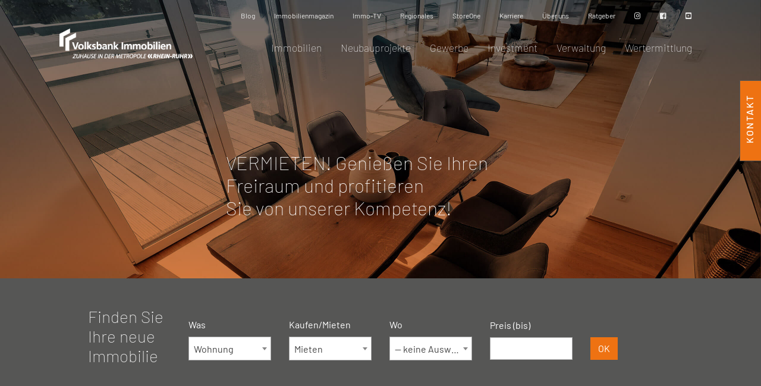

--- FILE ---
content_type: text/html; charset=UTF-8
request_url: https://www.volksbank-immobilien-rhein-ruhr.de/immobilien/vermieten.html
body_size: 7695
content:
<!DOCTYPE html>
<html lang="de">
<head>
    <meta charset="utf-8">
    <title>[Ver]mieten - Volksbank Immobilien Rhein-Ruhr</title>                  <meta name="description" content="Wir vermieten Ihre Immobilie oder finden die richtige Immobilie für Sie. Bleiben Sie flexibel: Mit einer Mietwohnung oder einem Miethaus steht einem Standortwechsel wegen einer beruflichen Veränderung oder aus familiären Gründen nichts im Weg.">
        <meta name="keywords" content="Mieten, Vermieten, Wohnung, Haus, Mietwohnung, Mietimmobilie, Gelsenkirchen, Herten, Gladbeck, Mülheim, Duisburg, Oberhausen, Ratingen, Essen, Immobilienmakler, Makler ">
              <meta name="viewport" content="width&#x3D;device-width,&#x20;initial-scale&#x3D;1.0,&#x20;shrink-to-fit&#x3D;no">
<meta http-equiv="X-UA-Compatible" content="IE&#x3D;edge">
    <!-- Le styles -->
    <link href="&#x2F;vendor&#x2F;bootstrap&#x2F;css&#x2F;bootstrap.min.css" media="screen" rel="stylesheet" type="text&#x2F;css">
<link href="&#x2F;vendor&#x2F;select2&#x2F;css&#x2F;select2.min.css" media="screen" rel="stylesheet" type="text&#x2F;css">
<link href="&#x2F;vendor&#x2F;font-awesome&#x2F;css&#x2F;all.min.css" media="screen" rel="stylesheet" type="text&#x2F;css">
<link href="&#x2F;vendor&#x2F;photobox&#x2F;photobox.min.css" media="screen" rel="stylesheet" type="text&#x2F;css">
<link href="&#x2F;css&#x2F;nprogress.css" media="screen" rel="stylesheet" type="text&#x2F;css">
<link href="&#x2F;css&#x2F;style.css&#x3F;_t&#x3D;1767472363" media="screen" rel="stylesheet" type="text&#x2F;css">
<link href="&#x2F;img&#x2F;favicon.ico" rel="shortcut&#x20;icon" type="image&#x2F;vnd.microsoft.icon">    <!-- 
    <script id="usercentrics-cmp" async data-eu-mode="true" data-settings-id="20QYwl8x6" src="https://app.eu.usercentrics.eu/browser-ui/latest/loader.js"></script>
    <script type="application/javascript" src="https://sdp.eu.usercentrics.eu/latest/uc-block.bundle.js"></script>
    -->
    <script src="https://cloud.ccm19.de/app.js?apiKey=e91b43233a1a43858ee1f711b37b78783e76e0ce8c1b0f58&amp;domain=69242079a96152c3fd0f49b2" referrerpolicy="origin"></script>

    <!-- Scripts -->
    <script type="text&#x2F;javascript" src="&#x2F;vendor&#x2F;nprogress.js"></script>
<script type="text&#x2F;javascript" src="&#x2F;js&#x2F;jquery-3.1.0.min.js"></script>
<script type="text&#x2F;javascript" src="&#x2F;vendor&#x2F;photobox&#x2F;jquery.photobox.min.js"></script>
<script type="text&#x2F;javascript" src="&#x2F;vendor&#x2F;jquery.touchSwipe.min.js"></script>
<script type="text&#x2F;javascript" src="&#x2F;vendor&#x2F;bootstrap&#x2F;js&#x2F;bootstrap.min.js"></script>
    <link rel="shortcut icon" href="/favicon-vbim.ico" type="image/x-icon">
    <link rel="icon" href="/favicon-vbim.ico" type="image/x-icon">
    <script src="https://js.hcaptcha.com/1/api.js" async defer></script>
    <script type="text/javascript">
        _BACKEND_ = false;
        document.cookie = 'resolution=' + Math.max(screen.width, screen.height) + ("devicePixelRatio" in window ? "," + devicePixelRatio : ",1") + '; path=/; SameSite=Strict';
    </script>
    <!-- Matomo -->
    <script type="text/javascript">
        var _paq = window._paq = window._paq || [];
        /* tracker methods like "setCustomDimension" should be called before "trackPageView" */
        _paq.push(['trackPageView']);
        _paq.push(['enableLinkTracking']);
        (function() {
            var u="//www.immobilien-ruhrmitte.de/statistik/";
            _paq.push(['setTrackerUrl', u+'matomo.php']);
            _paq.push(['setSiteId', '1']);
            var d=document, g=d.createElement('script'), s=d.getElementsByTagName('script')[0];
            g.type='text/javascript'; g.async=true; g.src=u+'matomo.js'; s.parentNode.insertBefore(g,s);
        })();
    </script>
    <!-- End Matomo Code -->
</head>
<body class="default page-page iso-deu">
<nav class="navbar fixed-top navbar-expand-lg">
    <div class="container nav-top-container">
        <a class="navbar-brand" href="/"><img src="/img/logo-big.png" alt="Logo"
                                              title="Volksbank Immobilien Rhein-Ruhr"/></a>
        <button class="navbar-toggler" type="button" data-toggle="collapse" data-target="#topNavigation"
                aria-controls="topNavigation" aria-expanded="false" aria-label="Navigation expandieren">
            <i class="fas fa-bars"></i>
        </button>
        <div class="collapse navbar-collapse d-flex align-items-end flex-column" id="topNavigation">
            <ul class="nav navbar-nav nav-top">
	        <li class="">
            <a href="/blog.html" title="Blog" class="">Blog</a>
                    </li>
	        <li class="">
            <a href="/immobilienmagazin.html" title="Immobilienmagazin" class="">Immobilienmagazin</a>
                    </li>
	        <li class="">
            <a href="/immo-tv.html" title="Immo-TV" class="">Immo-TV</a>
                    </li>
	        <li class="">
            <a href="/regionales.html" title="Regionales" class="">Regionales</a>
                    </li>
	        <li class="">
            <a href="/storeone.html" title="StoreOne" class="">StoreOne</a>
                    </li>
	        <li class="">
            <a href="/karriere.html" title="Karriere" class="">Karriere</a>
                    </li>
	        <li class="">
            <a href="/ueber-uns.html" title="Über uns" class="">Über uns</a>
                    </li>
	        <li class="">
            <a href="/ratgeber-1.html" title="Ratgeber" class="">Ratgeber</a>
                    </li>
	        <li class="">
            <a href="https://www.instagram.com/vbim.rhein.ruhr/" title="VBIM auf Instagram" class=""><i class="fab fa-instagram"></i></a>
                    </li>
	        <li class="">
            <a href="https://www.facebook.com/vbimrheinruhr" title="VBIM auf Facebook" class=""><i class="fab fa-facebook-square"></i></a>
                    </li>
	        <li class="">
            <a href="https://www.youtube.com/channel/UC8mCXWacrCVHLbUPDg8a4nQ" title="VBIM auf Youtube" class=""><i class="fab fa-youtube-square"></i></a>
                    </li>
	</ul>                            <ul class="nav navbar-nav nav-main">
	        <li class="has-children ">
            <a href="/immobilien.html" title="Immobilien" class="" data-toggle="dropdown">Immobilien</a>
                            <ul class="dropdown-menu">
	        <li class="">
            <a href="/immobilien/verkaufen.html" title="Verkaufen" class="">Verkaufen</a>
                    </li>
	        <li class="">
            <a href="/immobilien/kaufen.html" title="Kaufen" class="">Kaufen</a>
                    </li>
	        <li class="">
            <a href="/immobilien/vermieten.html" title="[Ver]mieten" class="">[Ver]mieten</a>
                    </li>
	        <li class="">
            <a href="/gewerbe.html" title="Gewerbeobjekte" class="">Gewerbeobjekte</a>
                    </li>
	        <li class="">
            <a href="/investment.html" title="Anlageobjekte" class="">Anlageobjekte</a>
                    </li>
	        <li class="">
            <a href="/ausland.html" title="Auslandsimmobilien" class="">Auslandsimmobilien</a>
                    </li>
	</ul>                    </li>
	        <li class="has-children ">
            <a href="/neubauprojekte.html" title="Neubauprojekte" class="" data-toggle="dropdown">Neubauprojekte</a>
                            <ul class="dropdown-menu">
	        <li class="">
            <a href="/neubauprojekte/westenfelder-hoehe.html" title="Westenfelder Höhe" class="">Westenfelder Höhe</a>
                    </li>
	</ul>                    </li>
	        <li class="">
            <a href="/gewerbe.html" title="Gewerbe" class="">Gewerbe</a>
                    </li>
	        <li class="">
            <a href="/investment.html" title="Investment" class="">Investment</a>
                    </li>
	        <li class="">
            <a href="/verwaltung.html" title="Verwaltung" class="">Verwaltung</a>
                    </li>
	        <li class="">
            <a href="/wertermittlung.html" title="Wertermittlung" class="">Wertermittlung</a>
                    </li>
	</ul>                    </div>
    </div>
</nav>

<div class="container-top">
        
<section class="container-fluid ">

        <div class="row">
            <div class="col-sm-12 p-0">
                                                                                        
	<div class="row ns-Banner ">
		
			<div id="banner69597ceb71ff6" class="carousel slide" data-ride="carousel">
							  <div class="carousel-inner">
			  				    <div class="carousel-item active"
                     style="background-image:url(/data/media/images_5d4410b0540e12_14807938.jpg)">

			      <div class="carousel-caption">
                      <div class="container">
			      	<div class="carousel-text">
						<h1>VERMIETEN! Genie&szlig;en Sie Ihren<br />
Freiraum und profitieren<br />
Sie von unserer Kompetenz!</h1>
					</div>
                      </div>
				  </div>
			    </div>
			    			  </div>
			  			</div>
		
	</div>
                                                                        </div>
        </div>

</section>
<section class="container-fluid bg-dark">

        <div class="row">
            <div class="col-sm-12 p-0">
                                                                                        
<form action="/openimmo/search" method="post" id="search-container" data-url="/openimmo/update-form">
<div class="container ns-ImmoSearch default ">
    <div class="row d-flex pt-5 pb-5 p-md-5 align-items-center">
        <div class="col-xs-12 col-sm-12 col-md-12 col-lg">
                            <h2>Finden Sie Ihre neue Immobilie</h2>
                                    </div>
		        <div class="col-xs-12 col-sm-6 col-md-6 col-lg">
            <label for="o_type">Was</label>
            <select name="o_type" id="o_type" class="form-control pretty-select search-select">
                <option value="0">-- keine Auswahl --</option>
                                <option value="4429">Grundstück</option>
                                <option value="4410" selected>Wohnung</option>
                                <option value="4420">Haus</option>
                            </select>
        </div>
		                <div class="col-xs-12 col-sm-6 col-md-6 col-lg">
            <label for="o_type">Kaufen/Mieten</label>
            <select name="o_option" id="o_options" class="form-control pretty-select search-select">
                <option value="0">-- keine Auswahl --</option>
                                    <option value="kauf">Kaufen</option>
                                    <option value="miete_pacht" selected>Mieten</option>
                            </select>
        </div>
                <div class="col-xs-12 col-sm-6 col-md-6 col-lg">
            <label for="o_location">Wo</label>
            <select name="o_location" id="o_location" class="form-control pretty-select search-select">
                <option value="0">-- keine Auswahl --</option>
                                                                                        <option value="Bochum">Bochum</option>
                                                    <option value="Bottrop">Bottrop</option>
                                                    <option value="Castrop-Rauxel">Castrop-Rauxel</option>
                                                    <option value="Dorsten">Dorsten</option>
                                                    <option value="Dortmund">Dortmund</option>
                                                    <option value="Duisburg">Duisburg</option>
                                                    <option value="Essen">Essen</option>
                                                    <option value="Gelsenkirchen">Gelsenkirchen</option>
                                                    <option value="Gladbeck">Gladbeck</option>
                                                    <option value="Herne">Herne</option>
                                                    <option value="Herten">Herten</option>
                                                    <option value="Krefeld">Krefeld</option>
                                                    <option value="Oberhausen">Oberhausen</option>
                                                    <option value="Ratingen">Ratingen</option>
                                                    <option value="Wittmund">Wittmund</option>
                                                                        </select>
        </div>
        <div class="col-xs-12 col-sm-6 col-md-6 col-lg">
            <label for="o_price">Preis (bis)</label>
            <input name="o_price" id="o_price" class="form-control" type="text" />
        </div>
        <div class="col-sm mt-2">
            <button type="submit" name="o_submit" id="o_submit" class="btn btn-primary mt-4">OK</button>
        </div>
        <input type="hidden" name="region" value="DEU" />
    </div>
</div>
</form>
<div><div id="result"></div></div>
                                                                        </div>
        </div>

</section>
<section class="container-fluid pt-3">
    <div class="container d-flex flex-column flex-md-row">
                    <div class="col-sm-12 col-md-6 col-first">
                                                            <div class="row ns-Html  view-default pb-5 text-orange">
	<div class="col-sm-12">
        				<h2>&nbsp;</h2>

<h2><span style="font-size:20px"><strong>Die richtigen Mieter finden f&uuml;r Ihr Eigentum&nbsp;<br />
Wir sind f&uuml;r Sie da &ndash; vermieten Ihre Immobilie&hellip;</strong></span></h2>

<p>M&ouml;chten Sie Ihre Immobilie optimal vermietet wissen?&nbsp;<br />
M&ouml;chten Sie Zeit sparen und sich nicht mit Papieren und Dokumenten auseinandersetzen?&nbsp;<br />
Dann sind Sie bei uns, Ihr Immobilienmakler aus der Region, genau richtig!&nbsp;</p>

<p>Unsere Immobilienmakler&nbsp;der <span style="font-size:16px"><strong>Wohnraum- und Gewerbevermietung</strong></span> wissen genau, was zu tun ist, um Ihre Immobilie schnell und zuverl&auml;ssig an solvente Mieter zu vermitteln.&nbsp;</p>

<p><span style="font-size:14px"><strong>Unsere Leistungen f&uuml;r Sie:&nbsp;</strong></span></p>

<ul>
	<li><strong>Ermittlung des markt&uuml;blichen Mietpreises:</strong>&nbsp;Wir analysieren den Markt und ermitteln den besten Mietpreis f&uuml;r Ihre Immobilie, um eine optimale Rendite zu erzielen</li>
	<li><strong>Erstellung eines aussagekr&auml;ftigen Expos&eacute;s:&nbsp;</strong>Wir erstellen ein ansprechendes Expos&eacute; mit hochwertigen Fotos und aussagekr&auml;ftigen Texten, um Ihre Immobilie optimal zu pr&auml;sentieren</li>
	<li><strong>Ver&ouml;ffentlichung Ihrer Immobilie:</strong>&nbsp;Wir ver&ouml;ffentlichen Ihre Immobilie auf allen relevanten Online-Portalen und in Printmedien, um eine maximale Reichweite zu erzielen.&nbsp;</li>
	<li><strong>F&uuml;hrung von Besichtigungen:</strong>&nbsp;Wir f&uuml;hren Besichtigungen mit potenziellen Mietern durch und w&auml;hlen Mietinteressenten nach Ihren W&uuml;nschen aus&nbsp;</li>
	<li><strong>Pr&uuml;fung der Bonit&auml;t der Mieter:</strong>&nbsp;Anhand von Schufa-Ausk&uuml;nften und Gehaltsnachweisen pr&uuml;fen wir die Bonit&auml;t der Mieter, um Zahlungsausf&auml;lle zu vermeiden</li>
	<li><strong>Erstellung des Mietvertrages:&nbsp;</strong>Um Ihre&nbsp;Interessen als Vermieter zu sch&uuml;tzen, erstellen wir einen rechtssicheren Mietvertrag&nbsp;</li>
	<li><strong>Wohnungs&uuml;bergabe/Schl&uuml;ssel&uuml;bergabe:&nbsp;</strong>Wir erstellen ein &Uuml;bergabeprotokoll und fertigen zum Nachweis Fotos an. Ebenfalls werden die Z&auml;hlerst&auml;nde erfasst.&nbsp;Um Konflikte beim Mieterwechsel zu vermeiden, erfolgt &uuml;ber uns ein schriftlicher Nachweis.&nbsp;&nbsp;</li>
</ul>

<p><span style="font-size:14px"><strong>Unsere Erfahrung als kompetenter Immobilienmakler macht den Unterschied:&nbsp;</strong></span></p>

<p>Wir verf&uuml;gen &uuml;ber jahrelange Erfahrung in der Vermietung von Immobilien und kennen den Markt genau. Wir wissen, wir man die richtigen Mieter findet und wir man vermietbare Objekte optimal pr&auml;sentiert.&nbsp;</p>

<p><br />
&nbsp;</p>

<p>&nbsp;</p>

<p>&nbsp;</p>
        	</div>
</div>
                                                </div>
                            <div class="col-sm-12 col-md-6 col-second">
                                                            <div class="row ns-Html  view-bild-unten bg-white pt-5">
	<div class="col-sm-12">
        				
                                    <img src="/data/media/images_5e205030ca9ed5_79116569.jpg" alt="Vermietung Türen auf für neue Mieter.jpg" class="img-fluid" />
                    	</div>
</div>
                                                </div>
            </div>
</section>

    </div>

<div class="container-fluid container-max container-bottom bg-dark text-grey">
    <div class="container">
        <div class="row">
            <div class="col-sm-6 col-md-3 pt-5 pb-5">
                <ul class="nav flex-column">
	        <li class="">
            <a href="/impressum.html" title="Impressum" class="">Impressum</a>
                    </li>
	        <li class="">
            <a href="/datenschutz.html" title="Datenschutz" class="">Datenschutz</a>
                    </li>
	        <li class="">
            <a href="/barrierefreiheit.html" title="Barrierefreiheit" class="">Barrierefreiheit</a>
                    </li>
	        <li class="">
            <a href="/nutzungsbedingungen.html" title="Nutzungsbedingungen" class="">Nutzungsbedingungen</a>
                    </li>
	        <li class="">
            <a href="/geschaeftsbedingungen.html" title="Geschäftsbedingungen" class="">Geschäftsbedingungen</a>
                    </li>
	</ul>                <ul class="nav flex-column">
                    <li><a href="javascript:UC_UI.showSecondLayer();">Cookie-Einstellungen</a></li>
                </ul>
            </div>
            <div class="col-sm-6 col-md-3 pt-5 pb-5">
                <h6>Anschrift</h6>
                <p>Volksbank Immobilien</p>
                <p>Rhein-Ruhr GmbH</p>
                <p>Breddestr. 8</p>
                <p>45894 Gelsenkirchen</p>
            </div>
            <div class="col-sm-6 col-md-3 pt-5 pb-5">
                <h6>Kontakt</h6>
                <p><span class="text-white">&#105;&#110;&#102;&#111;<span style="display:none">-</span>&#64;<span style="display:none">-</span>&#118;&#98;&#105;&#109;&#46;&#100;&#101;</span></p>
				<p>Telefon <a href="tel:+492093851284" class="text-white">+49 (0) 209 385 - 1284</a></p>
                <p>Telefax +49 (0) 209 385 - 1288</p>
            </div>
            <div class="col-sm-6 col-md-3 pt-5 pb-5">
                <h6>Service</h6>
                <ul class="nav flex-column">
	        <li class="">
            <a href="/ueber-uns.html" title="Filialen finden" class="">Filialen finden</a>
                    </li>
	        <li class="">
            <a href="/ueber-uns.html" title="Ansprechpartner" class="">Ansprechpartner</a>
                    </li>
	        <li class="">
            <a href="/finanzierung.html" title="Finanzierung" class="">Finanzierung</a>
                    </li>
	</ul>            </div>
        </div>
    </div>
    <div class="container-fluid">
        <div class="container d-flex align-items-center justify-content-md-center logo-list">
                <a href="/"><img src="/img/vbim_logo_transp.png"
                                 alt="Logo Volksbank Immobilien Rhein-Ruhr" title="Volksbank Immobilien Rhein-Ruhr"
                                 class="img-fluid"/></a>

                <a href="https://www.vb-ruhrmitte.de/homepage.html"><img src="/img/logo-vb-ruhr-mitte-w.png"
                                 alt="Volksbank Ruhr Mitte" title="Volksbank Ruhr Mitte"
                                 class="img-fluid"/></a>

                <a href="https://www.volksbank-rhein-ruhr.de/"><img src="/img/logo-vb-ruhr.png" 
                                 alt="Logo Volksbank Rhein-Ruhr" title="Volksbank Rhein-Ruhr" 
                                 class="img-fluid"/></a>
                
                <a href="https://www.volksbank-immo-verwaltung.de/"><img src="/img/Logo_VIV_Volksbank_Immobilien_Verwaltung_Rhein_Ruhr_GmbH_2025_294x38_w.png" 
                                 alt="Logo VIV Volksbank Immobilien Verwaltung" title="VIV Volksbank Immobilien Verwaltung"
                                 class="img-fluid"/></a>
        </div>
    </div>
</div>
</div>

<!-- modal openimmo-->
<div class="modal fade" id="modal-openimmo">
    <div class="modal-dialog mw-100 w-75">
        <div class="modal-content">
            <div class="modal-header">
                <button type="button" class="close" data-dismiss="modal" aria-label="Close">
                    <i class="fas fa-times"></i>
                </button>
            </div>
            <div class="modal-body" id="modal-openimmo-body">

            </div>
        </div>
    </div>
</div>
<!-- /modal openimmo-->

<!-- modal openimmo contact-->
<div class="modal fade" id="modal-openimmo-contact" style="z-index:200000">
    <div class="modal-dialog">
        <div class="modal-content">
            <div class="modal-header">
                <h4>Jetzt Exposé anfordern.</h4>
                <button type="button" class="close close-contact-modal" aria-label="Close">
                    <i class="fas fa-times"></i>
                </button>
            </div>
            <div class="modal-body" id="modal-openimmo-contact-body">
                <div id="openimmoContactForm">
                
                <form method="POST" name="openimmo_contact" action="&#x2F;openimmo&#x2F;contact" id="openimmo_contact">                <div class="row form-group">
                    <div class="col-12 col-md-6">
                    <label for="customer_firstname">Ihr Vorname*</label>                    <input type="text" name="customer_firstname" class="form-control" placeholder="Vorname" required="required" value="">                    </div>
                    <div class="col-12 col-md-6">
                        <label for="customer_name">Ihr Name*</label>                        <input type="text" name="customer_name" class="form-control" placeholder="Nachname" required="required" value="">                    </div>
                </div>
                <div class="row form-group">
                    <div class="col-12 col-md-6">
                        <label for="customer_email">Ihre E-Mail-Adresse*</label>                        <input type="email" name="customer_email" class="form-control" placeholder="max&#x40;muster.firma" required="required" value="">                    </div>
                    <div class="col-12 col-md-6">
                        <label for="customer_phone">Ihre Telefonnummer</label>                        <input type="text" name="customer_phone" class="form-control" placeholder="Vorwahl&#x20;-&#x20;Rufnummer" value="">                    </div>
                </div>
                <div class="row form-group">
                    <div class="col-5">
                        <label for="customer_address">Ihre Anschrift*</label>                        <input type="text" name="customer_address" class="form-control" placeholder="Stra&#xDF;e" required="required" value="">                    </div>
                    <div class="col-1">
                        <label for="customer_number">Nr.*</label>                        <input type="text" name="customer_number" class="form-control" placeholder="Nr." required="required" value="">                    </div>
                    <div class="col-2">
                        <label for="customer_zip">PLZ*</label>                        <input type="text" name="customer_zip" id="customer_zip" class="form-control" placeholder="PLZ" required="required" value="">                    </div>
                    <div class="col-4">
                        <label for="customer_location">Ihr Wohnort*</label>                        <input type="text" name="customer_location" class="form-control" placeholder="Ort" required="required" value="">                    </div>
                </div>
                <div class="row form-group">
                    <div class="col-12">
                        <label for="customer_message">Ihre Nachricht</label>                        <textarea name="customer_message" class="form-control" placeholder="Bitte&#x20;teilen&#x20;Sie&#x20;uns&#x20;Ihre&#x20;Fragen&#x20;etc.&#x20;mit."></textarea>                    </div>
                </div>
                <div class="row form-group">
                  <div class="col-12">
                    <span class="required-form">Mit * gekennzeichnete Felder sind Pflichtfelder</span>
                  </div>
                </div>
				        <hr />
                <div class="row form-group">
                    <div class="col-1 gdpr_checkbox">
                        <input type="hidden" name="customer_gdpr" value="0"><input type="checkbox" name="customer_gdpr" class="form-control" required="required" value="1">                    </div>
                    <div class="col-10 gdpr_label">
                        <label for="customer_gdpr">
                        Ja, ich möchte ein Exposé erhalten und stimme der damit zusammenhängenden Speicherung und Verarbeitung meiner Daten und Kontaktaufnahme durch die Volksbank Immobilien Rhein-Ruhr zu. Die <a href="/datenschutz.html" target="_blank" rel="noopener noreferrer">Datenschutzerklärung</a> habe ich gelesen und akzeptiere sie.*
                      	</label>
                    </div>
                </div>
                <div class="row form-group">
                    <div class="col-12 col-md-12 label-margin p-0">
                        <div class="h-captcha float-right" data-sitekey="30fd7292-82ec-4749-ba97-0129816dafab"></div>
                    </div>
                </div>
                <div class="row form-group">
                    <div class="col-12">
                        <button type="button" class="btn btn-lg btn-primary float-right" id="sendOpenimmoContact">Jetzt senden</button>
                    </div>
                </div>
                </form>                </div>
                <div class="m-loading-container">
                    <div class="m-loading">
                        <div class="lds-roller" id="openimmoContactLoader"><div></div><div></div><div></div><div></div><div></div><div></div><div></div><div></div></div>
                        <p class="loading-message">Formular wird gesendet ...</p>
                    </div>
                </div>
                <div id="openimmoContactSuccess" class="alert alert-success">
                    <p>Ihre Anfrage wurde erfolgreich gesendet. Wir nehmen in Kürze Kontakt zu Ihnen auf.</p>
                </div>
                <div id="openimmoContactError" class="alert alert-warning">
                    <p>Ihre Anfrage konnte nicht gesendet werden. Bitte schreiben Sie uns eine E-Mail an <span>&#105;&#110;&#102;&#111;<span style="display:none">-</span>&#64;<span style="display:none">-</span>&#118;&#98;&#105;&#109;&#46;&#100;&#101;</span>.</p>
                </div>
            </div>
        </div>
    </div>
</div>
<!-- /modal openimmo contact-->
<!-- modal openimmo sidecontact -->
<div id="modal-openimmo-sidecontact" class="modal fade" role="dialog">
    <div class="modal-dialog modal-lg">
        <div class="modal-content">
            <div class="modal-header">
                <h2 class="modal-title">Kontakt aufnehmen</h2>
                <button type="button" class="close" data-dismiss="modal" aria-label="Close"><span aria-hidden="true">&times;</span></button>
            </div>
            <div style="padding-left:18px;margin-bottom:-5px;">
              <h2 style="font-size: 16px;">Sie können uns über diese E-Mail: <b><span class="text-orange">&#105;&#110;&#102;&#111;<span style="display:none">-</span>&#64;<span style="display:none">-</span>&#118;&#98;&#105;&#109;&#46;&#100;&#101;</span></b> und folgende Telefonnummer: <b><a href="tel:+492093851284" class="text-orange">+49 (0) 209 385 - 1284</a></b> erreichen.</h2>
            </div>
            <div class="modal-body" id="modal-openimmo-sidecontact-body">
              <hr />
              <div class="row">
                <div class="col-md-12">
                    <div id="openimmoSideContactForm">
                    <form method="POST" name="sidecontact-form" action="&#x2F;openimmosidecontact" id="sidecontact-form">                    <div class="row form-group">
                        <div class="col-12 col-md-4 living-title">
                            <label for="title_sidecontact">Anrede*</label>                            <select name="title_sidecontact" id="title_sidecontact" required="required" class="form-control"><option value="">Bitte Auswählen</option>
<option value="Frau">Frau</option>
<option value="Herr">Herr</option></select>                                                    </div>
                        <div class="col-12 col-md-4">
                            <label for="first_name_sidecontact">Vorname*</label>                            <input type="text" name="first_name_sidecontact" id="first_name_sidecontact" required="required" class="form-control" placeholder="Vorname" value="">                                                    </div>
                        <div class="col-12 col-md-4">
                            <label for="last_name_sidecontact">Name*</label>                            <input type="text" name="last_name_sidecontact" id="last_name_sidecontact" required="required" class="form-control" placeholder="Name" value="">                                                    </div>
                    </div>
                    <div class="row form-group">
                        <div class="col-12 col-md-4">
                            <label for="telephone_sidecontact">Telefon</label>                            <input type="text" name="telephone_sidecontact" id="telephone_sidecontact" class="form-control" placeholder="Telefon" value="">                                                    </div>
                        <div class="col-12 col-md-4">
                            <label for="mobile_sidecontact">Mobil</label>                            <input type="text" name="mobile_sidecontact" id="mobile_sidecontact" class="form-control" placeholder="Mobil" value="">                                                    </div>
                        <div class="col-12 col-md-4">
                            <label for="email_sidecontact">E-Mail*</label>                            <input type="text" name="email_sidecontact" id="email_sidecontact" required="required" class="form-control" placeholder="E-Mail" value="">                                                    </div>
                    </div>
                    <div class="row form-group">
                      <div class="col-12 col-md-5">
                        <label for="street_sidecontact">Ihre Anschrift*</label>                        <input type="text" name="street_sidecontact" id="street_sidecontact" class="form-control" placeholder="Stra&#xDF;e" required="required" value="">                                              </div>
                      <div class="col-12 col-md-1">
                        <label for="number_sidecontact">Nr.*</label>                        <input type="text" name="number_sidecontact" id="number_sidecontact" class="form-control" placeholder="Nr." required="required" value="">                                              </div>
                      <div class="col-12 col-md-2">
                        <label for="postalcode_sidecontact">PLZ*</label>                        <input type="number" name="postalcode_sidecontact" id="postalcode_sidecontact" class="form-control" placeholder="PLZ" required="required" min="1" max="99999" value="">                                              </div>
                      <div class="col-12 col-md-4">
                        <label for="town_sidecontact">Ort*</label>                        <input type="text" name="town_sidecontact" id="town_sidecontact" class="form-control" placeholder="Ort" required="required" value="">                                              </div>
                    </div>
                    <div class="row form-group">
                      <div class="col-12">
                        <label for="misc_sidecontact">Anliegen*</label>                        <textarea name="misc_sidecontact" id="misc_sidecontact" class="form-control" placeholder="Ihr&#x20;Anliegen"></textarea>                                              </div>
                    </div>
                    <div class="row form-group">
                  		<div class="col-12">
                    		<span class="required-form">Mit * gekennzeichnete Felder sind Pflichtfelder</span>
                  		</div>
                	</div>
					        <hr />
                	<div class="row form-group">
                    	<div class="col-1 gdpr_checkbox">
                        	<input type="hidden" name="sidecontact_gdpr" value="false"><input type="checkbox" name="sidecontact_gdpr" class="form-control" required="required" value="1">                    	</div>
                    	<div class="col-10 gdpr_label">
                        	<label for="">
                        Ja, ich möchte kontaktiert werden und stimme der damit zusammenhängenden Speicherung und Verarbeitung meiner Daten und Kontaktaufnahme durch die Volksbank Immobilien Rhein-Ruhr zu. Die <a href="/datenschutz.html" target="_blank" rel="noopener noreferrer">Datenschutzerklärung</a> habe ich gelesen und akzeptiere sie.*
                      		</label>
                    	</div>
                	</div>
                    <div class="row form-group">
                        <div class="col-12 col-md-12 label-margin p-0">
                            <div class="h-captcha float-right" data-sitekey="30fd7292-82ec-4749-ba97-0129816dafab"></div>
                        </div>
                    </div>
                    <button type="button" class="btn btn-lg btn-primary float-right" id="sendOpenimmoSideContact">Jetzt senden</button>
                    </form>                  </div>
                </div>
            </div>
            <div class="m-loading-container">
                <div class="m-loading">
                    <div class="lds-roller" id="openimmoSideContactLoader"><div></div><div></div><div></div><div></div><div></div><div></div><div></div><div></div></div>
                    <p class="loading-message">Formular wird gesendet ...</p>
                </div>
            </div>
            <div id="openimmoSideContactSuccess" class="alert alert-success">
                <p>Ihre Anfrage wurde erfolgreich gesendet. Wir nehmen in Kürze Kontakt zu Ihnen auf.</p>
            </div>
            <div id="openimmoSideContactError" class="alert alert-warning">
                <p>Ihre Anfrage konnte nicht gesendet werden. Bitte schreiben Sie uns eine E-Mail an <span>&#105;&#110;&#102;&#111;<span style="display:none">-</span>&#64;<span style="display:none">-</span>&#118;&#98;&#105;&#109;&#46;&#100;&#101;</span>.</p>
            </div>
        </div>

    </div>
</div>
</div>
<!-- /modal openimmo sidecontact -->
<!-- modal error-->
<div class="modal fade" id="modal-error">
    <div class="modal-dialog">
        <div class="modal-content">
            <div class="modal-header">
                <h5 class="modal-title" id="modal-error-heading">FEHLER</h5>
            </div>
            <div class="modal-body" id="modal-error-body">

            </div>
            <div class="modal-footer" id="modal-error-footer">
                <div class="pull-right button-group">
                    <button type="button" class="btn btn-default" data-dismiss="modal">OK</button>
                </div>
            </div>
        </div>
    </div>
</div>
<div id="sideContact">
  <div id="sideContactInner">
    <a href="" data-toggle="modal" data-target="#modal-openimmo-sidecontact" rel="nofollow" data-hasinitlightbox="1" class="boxOverlay">
      <span>Kontakt</span>
    </a>
  </div>
</div>
</div>
<script type="text&#x2F;javascript" src="&#x2F;vendor&#x2F;select2&#x2F;js&#x2F;select2.full.min.js"></script>
<script type="text&#x2F;javascript" src="&#x2F;vendor&#x2F;tinysort.js"></script>
<script type="text&#x2F;javascript" src="&#x2F;vendor&#x2F;modernizr-custom.js"></script>
<script type="text&#x2F;javascript" src="&#x2F;js&#x2F;app.js&#x3F;_t&#x3D;1767472363"></script>
<script type="text&#x2F;javascript" src="&#x2F;js&#x2F;main.js&#x3F;_t&#x3D;1767472363"></script></body>
</html>


--- FILE ---
content_type: text/css
request_url: https://www.volksbank-immobilien-rhein-ruhr.de/css/style.css?_t=1767472363
body_size: 8444
content:
/* barlow-100 - latin */
@font-face {
    font-family: 'Barlow';
    font-style: normal;
    font-weight: 100;
    src: url('../fonts/barlow-v3-latin-100.eot'); /* IE9 Compat Modes */
    src: local('Barlow Thin'), local('Barlow-Thin'),
    url('../fonts/barlow-v3-latin-100.eot?#iefix') format('embedded-opentype'), /* IE6-IE8 */ url('../fonts/barlow-v3-latin-100.woff2') format('woff2'), /* Super Modern Browsers */ url('../fonts/barlow-v3-latin-100.woff') format('woff'), /* Modern Browsers */ url('../fonts/barlow-v3-latin-100.ttf') format('truetype'), /* Safari, Android, iOS */ url('../fonts/barlow-v3-latin-100.svg#Barlow') format('svg'); /* Legacy iOS */
}

/* barlow-200 - latin */
@font-face {
    font-family: 'Barlow';
    font-style: normal;
    font-weight: 200;
    src: url('../fonts/barlow-v3-latin-200.eot'); /* IE9 Compat Modes */
    src: local('Barlow ExtraLight'), local('Barlow-ExtraLight'),
    url('../fonts/barlow-v3-latin-200.eot?#iefix') format('embedded-opentype'), /* IE6-IE8 */ url('../fonts/barlow-v3-latin-200.woff2') format('woff2'), /* Super Modern Browsers */ url('../fonts/barlow-v3-latin-200.woff') format('woff'), /* Modern Browsers */ url('../fonts/barlow-v3-latin-200.ttf') format('truetype'), /* Safari, Android, iOS */ url('../fonts/barlow-v3-latin-200.svg#Barlow') format('svg'); /* Legacy iOS */
}

/* barlow-regular - latin */
@font-face {
    font-family: 'Barlow';
    font-style: normal;
    font-weight: 400;
    src: url('../fonts/barlow-v3-latin-regular.eot'); /* IE9 Compat Modes */
    src: local('Barlow Regular'), local('Barlow-Regular'),
    url('../fonts/barlow-v3-latin-regular.eot?#iefix') format('embedded-opentype'), /* IE6-IE8 */ url('../fonts/barlow-v3-latin-regular.woff2') format('woff2'), /* Super Modern Browsers */ url('../fonts/barlow-v3-latin-regular.woff') format('woff'), /* Modern Browsers */ url('../fonts/barlow-v3-latin-regular.ttf') format('truetype'), /* Safari, Android, iOS */ url('../fonts/barlow-v3-latin-regular.svg#Barlow') format('svg'); /* Legacy iOS */
}

/* barlow-500 - latin */
@font-face {
    font-family: 'Barlow';
    font-style: normal;
    font-weight: 500;
    src: url('../fonts/barlow-v3-latin-500.eot'); /* IE9 Compat Modes */
    src: local('Barlow Medium'), local('Barlow-Medium'),
    url('../fonts/barlow-v3-latin-500.eot?#iefix') format('embedded-opentype'), /* IE6-IE8 */ url('../fonts/barlow-v3-latin-500.woff2') format('woff2'), /* Super Modern Browsers */ url('../fonts/barlow-v3-latin-500.woff') format('woff'), /* Modern Browsers */ url('../fonts/barlow-v3-latin-500.ttf') format('truetype'), /* Safari, Android, iOS */ url('../fonts/barlow-v3-latin-500.svg#Barlow') format('svg'); /* Legacy iOS */
}

/* barlow-600 - latin */
@font-face {
    font-family: 'Barlow';
    font-style: normal;
    font-weight: 600;
    src: url('../fonts/barlow-v3-latin-600.eot'); /* IE9 Compat Modes */
    src: local('Barlow SemiBold'), local('Barlow-SemiBold'),
    url('../fonts/barlow-v3-latin-600.eot?#iefix') format('embedded-opentype'), /* IE6-IE8 */ url('../fonts/barlow-v3-latin-600.woff2') format('woff2'), /* Super Modern Browsers */ url('../fonts/barlow-v3-latin-600.woff') format('woff'), /* Modern Browsers */ url('../fonts/barlow-v3-latin-600.ttf') format('truetype'), /* Safari, Android, iOS */ url('../fonts/barlow-v3-latin-600.svg#Barlow') format('svg'); /* Legacy iOS */
}

/* noto-serif-regular - latin */
@font-face {
    font-family: 'Noto Serif';
    font-style: normal;
    font-weight: 400;
    src: url('../fonts/noto-serif-v7-latin-regular.eot'); /* IE9 Compat Modes */
    src: local('Noto Serif'), local('NotoSerif'),
    url('../fonts/noto-serif-v7-latin-regular.eot?#iefix') format('embedded-opentype'), /* IE6-IE8 */

    url('../fonts/noto-serif-v7-latin-regular.woff') format('woff'), /* Modern Browsers */
    url('../fonts/noto-serif-v7-latin-regular.ttf') format('truetype'), /* Safari, Android, iOS */
}

/* noto-serif-700 - latin */
@font-face {
    font-family: 'Noto Serif';
    font-style: normal;
    font-weight: 700;
    src: url('../fonts/noto-serif-v7-latin-700.eot'); /* IE9 Compat Modes */
    src: local('Noto Serif Bold'), local('NotoSerif-Bold'),
    url('../fonts/noto-serif-v7-latin-700.eot?#iefix') format('embedded-opentype'), /* IE6-IE8 */

    url('../fonts/noto-serif-v7-latin-700.woff') format('woff'), /* Modern Browsers */
    url('../fonts/noto-serif-v7-latin-700.ttf') format('truetype'), /* Safari, Android, iOS */

}

.ns-Youtube,
.ns-Video{
    margin-bottom: 2rem;
}
.ns-Youtube iframe,
.ns-Video video{
    min-height:280px;
}

body {
    padding-top: 0;
    font-family: Barlow, "HelveticaNeue", "Helvetica Neue", Helvetica, Arial, sans-serif;
    color: #575756;
}

body,html,.container-fluid,#result{
    max-width:100%;
    overflow-x: hidden;
}
.container-fluid {
    -ms-flex-wrap: wrap;
    flex-wrap: wrap;
    -webkit-box-pack: justify;
    -ms-flex-pack: justify;
    justify-content: space-between;
}

.carousel h1{
    font-weight: 100;
}

.zf-green {

}

.btn,
.select2-container--default.select2-selection--single {
    border-radius: 0;
}

.btn-transparent {
    border: 1px solid #575756;
}

.btn-transparent.text-white,
.bg-dark .btn-transparent{
    border: 1px solid #fff;
}
.bg-dark .btn-transparent{
    color:#fff;
}

.bg-grey .openimmo-list .btn-transparent {
    border: 1px solid #575756;
    color: #575756;
}

.btn-success {
    background-color: #57a900;
}

.btn-primary,
.btn-primary:hover,
.btn-primary:focus {
    background-color: #ee7212;
    border-color: #ee7212;
}

.btn-success:hover,
.btn-success:active,
.btn-success.active,
.btn-success.disabled,
.btn-success[disabled] {

}

.btn-auto {
    width: auto;
}

.navbar-inverse .navbar-brand, .navbar-inverse .navbar-nav > li > a {
    text-shadow: 0 0 0;
}

.navbar-toggler {
    color: #fff;
    position: fixed;
    z-index: 10000;
    right: 2rem;
    top: 2rem;
}

.mobile-menu {
    position: fixed;
    width: 100%;
    margin-left: -15px;
    margin-right: -15px;
    padding: 0 2rem;
    top: -2px;
    margin-top: 0;
    padding-top:80px;
    padding-bottom:30px;

    max-height: 100vh;
    overflow-y: auto;
}

.mobile-menu:before {
    content: '';
    display: block;
    position: fixed;
    z-index: 3;
    height: 68px;
    width: 100%;
    top: 0;
    left: 0;
    right: 0;
    background: #ee7212;
}

.mobile-menu ul{
    background:#ee7212;
    border:0;
}

.mobile-menu > .navbar-nav > li > a{
    font-size:1.75rem;
}

.mobile-menu > .navbar-nav.nav-top > li > a{
    font-size:1.25rem;
}

.navbar-brand img{
    max-height: 50px;
}
@media (min-width: 992px) {
    .navbar-brand img{
        max-height: 50px;
    }
}

.ns-Gallery .thumbnail{
    margin-top:1.5rem;
    margin-bottom:0.75rem;
}

.mobile-menu > .navbar-nav > li a:hover,
.mobile-menu > .navbar-nav > li a:focus,
.mobile-menu > .navbar-nav > li.active a,
.mobile-menu > .navbar-nav > li.active a:hover,
.mobile-menu > .navbar-nav > li.active a:focus{
    opacity: 0.7;
}
.navbar-brand{
    position: fixed;
    top:5px;
    z-index:10000;
}

@media (min-width: 992px){
    .navbar-brand{
        position: relative;
    }
}
.btn-immo {
    text-transform: uppercase;
    text-align: center;
    border-right:1rem solid transparent;;
    border-left:1rem solid transparent;;
}

@media(max-width: 991px){
    .btn-immo{
        width:50% !important;
    }
}

a,
a:hover,
a:focus {
    text-decoration: none;
}

.nav-top a {
    font-size: 0.75rem;
}

.h2, h2 {
    font-size: 1.5rem;
}

.view-col-7 h2{
    font-size: 1.175rem;
}

.carousel-caption,
.carousel-text{
    display:none;
}
@media  (min-height: 360px){
    .carousel-caption{
        display: block;
        margin-top:20px;
    }
}
@media  (min-height: 500px){
    .carousel-text{
        display:block;
    }

    .carousel-caption{
        margin-top:0;
    }
}

.carousel-caption{
    top:80px;
    transform: translateY(0);
    padding-top:0;
}

.carousel-caption h1{
    font-size: 0.75rem;
    text-align: left;
    margin-top:10px;
}

.carousel .btn-immo{
    line-height: 35px;
    font-size: 0.75rem;
}


@media (orientation:portrait) and (min-width: 375px){
    .carousel .btn-immo{
        line-height: 45px;
        font-size: 0.75rem;
    }

    .carousel-text h1{
        font-size:1rem;
        padding-top: 20px;
        padding-bottom: 10px;
    }
}

@media (min-width: 768px){
    .carousel .btn-immo{
        line-height: 45px;
        font-size: 1rem;
    }
    .ausland-fix > .blend{
        min-height: 1%;
        height: 258px;
    }

}


@media (min-width: 992px) {
    .view-col-7 h2{
        font-size: 2rem;
    }

    .carousel-text{
        width:80%;
        margin-top:70px;
    }

    .text-big h2{
        font-size:60px;
    }
    .text-big{
        font-size:120%;
        font-weight: 100;
    }

    .pad-40-right{
        padding-right:40%;
    }
    .pad-40-left{
        padding-left:40%;
    }

    .pad-30-right{
        padding-right:30%;
    }
    .pad-30-left{
        padding-left:30%;
    }

    .margin-top-big{
        margin-top:220px !important;
    }

    .w-md-75{
        width:75%;
    }
}

@media (max-width: 991px) {
    .view-col-7{
        margin-left:-15px !important;
    }
    .move-right {
        margin-right: -30px !important;
    }
}

.video-responsive {
    position: relative;
    min-width: 100%;
}

.video-responsive video {
    min-width: 100%;
    max-width: 100%;
}


/**
 * 	backgrounds, text colors
 */

body.layout,
body.category{
    background-image: url('../img/bg-top-default.png');
    background-repeat: repeat-x;
    background-size: 10px 120px;
}

.bg-dark,.bg-darkblue,.blend-grey{
    background: #565655 !important;
    color: #fff;
}

.bg-dark .openimmo-text{
    color:#696969;
}

.blend-grey .blend{
    background: #565655 !important;
    background-image: none !important;
}

.bg-darkblue{
    background: #30465e !important;
}

.text-dark,
a.text-dark:hover,
a.text-dark:focus,
.bg-white{
    color: #565655;
}


.bg-grey {
    background-color: #ebebea;
    color: #565655;
}

.bg-globe{
    background-image: url('../img/blende-mit-globus.png');
    background-repeat: no-repeat;
    background-size: cover;
    background-position: center;
}

.text-grey,
a.text-grey:hover,
a.text-grey:focus,
.text-grey a,
.text-grey a:hover,
.text-grey a:focus,
.nav-top li a,
.nav-top li a:hover,
.nav-top li a:focus {
    color: #ebebea !important;
}

.text-medium,
a.text-medium:hover,
a.text-medium:focus,
.text-medium a,
.text-medium a:hover,
.text-medium a:focus{
    color:#b4b4b3 !important;
}

.bg-lightblue {
    background-color: #72afd1;
}

.bg-blue {
    background-color: #008ac7;
}

.bg-orange, .mobile-menu,
section.box-orange .col-sm-6,
.box-orange .box{
    background-color: #ee7212;
}

.text-special li{
    font-size:24px;
}
.text-special h3{
    font-size:16px;
}

section a,
.text-orange,
a.text-orange:hover,
a.text-orange:focus {
    color: #ee7212;
}

.text-orange a{
    text-decoration: underline;
}

.text-black{
    color:#000;
}

.text-white,
a.text-white:hover,
a.text-white:focus,
.mobile-menu li, .mobile-menu li a,
.mobile-menu li a:hover,
.mobile-menu li a:focus,
.bg-orange,
.box-orange .box{
    color: #fff;
}

section a:hover,
section a:focus{
    color:#696969;
}
a[class~="text-"]:hover,
a[class~="text-"]:focus,
a.text-white:hover,
a.text-white:focus,
.btn:hover,
.btn:focus {
    opacity: 0.7;
}

.btn-immo:hover,
.btn-immo:focus{
    opacity: 1 !important;
}

body.ausland .ns-Banner h1,
.blend-blue h2{
    font-family: "Noto Serif";
    font-weight: 400;
}

.blend {
    height: 100%;
    width: 50%;
    min-height: 100%;
    background-image: url('../img/blend-blue.png');
    background-repeat: no-repeat;
    background-size: 100% 100%;
    background-position: left bottom;
}

.container-bottom .nav li a {
    margin: 0 0 0.7rem 0;
    padding: 0;
    font-size: 1rem !important;
}

.container-bottom{
    padding-bottom:3rem !important;
}

.ns-Gallery .thumbnail{
    float: left;
    width:100%;
    min-width:100%;
    min-height:200px;
    background-size: cover;
    background-repeat: no-repeat;
    background-position: center;
    position: relative;
}

/**
 * helper classes
 */
.invisible {
    opacity: 0;
}

.abs {
    position: absolute;
}

.center-vertical{
    top:100%;
    margin-top: -50% !important;
}

.abs-bottom{
    position:relative;
    margin-bottom: 20px;
    left: 1em;
}

.abs-top {
    bottom: auto;
    top: 20px;
    left: 1em;
}

.blend-text{
    padding-top:50px;
    -moz-hyphens: auto;
    -o-hyphens: auto;
    -webkit-hyphens: auto;
    -ms-hyphens: auto;
    hyphens: auto;
}

#pbPrevBtn b:before, #pbNextBtn b:after {
    font-size: 8em;
}

@media(min-width: 768px){
    .blend-text{
        padding-top:100px;
    }
}


@media (min-width: 992px) {
    .abs-bottom {
        top: auto;
        bottom: 20px;
        left: 1em;
        position: absolute;
    }
    .blend-text{
        padding-top:0px;
    }
    .ausland-fix > .blend{
        min-height: 1%;
        height: 339px;
    }
}


.img-fluid-h {
    max-width: 3000px;
    height: 100% !important;
}

.move-right {
    margin-right: -15px;
}

@media (min-width: 1200px){
    .box-pad-alt .col-first .box{
        margin-left:-15px;
        margin-right:50px;
    }
    .box-pad-alt .col-second .box{
        margin-right:-15px;
        margin-left:50px;
    }
    .ausland-fix > .blend{
        min-height: 100% !important;
    }
}


.text-1-3rd .box{
    padding-left:10%;
}

/**
 * 	carousel
 */

@media (min-width: 992px){
    .carousel-caption {
        top: auto;
        bottom: 50px;
        text-align: left;
        padding-bottom: 0;
    }
}

@media (orientation:landscape) and (min-height: 700px){
    .carousel-caption h1{
        font-size: 2rem;
    }
}

@media (orientation: landscape) and (min-height: 790px) {
    .carousel-caption h1{
        font-size: 2.5rem;
    }
}
@media (orientation: landscape) and (min-height: 1060px) {
    .carousel-caption h1{
        font-size: 3rem;
    }

    .carousel-caption{
        bottom:200px !important;
    }

    .carousel-text {
        margin-bottom: 50px !important;
    }
}

@media (orientation: landscape) and (min-height: 900px) {
    .carousel-caption{
        bottom:100px;
    }

    .carousel-text {
        margin-bottom: 50px !important;
    }
}

.carousel-control {
    background: transparent !important;
    display: none;
}

.carousel-indicators {
    top: auto;
    bottom: 0;
}

.carousel-indicators li {
    background-color: transparent;
    border-color: #696969;
}

.carousel-indicators li.active,
.carousel-indicators li:hover,
.carousel-indicators li:focus {
    background-color: #696969;
}



/**
 * 	select2
 */

.select2-container .select2-selection--single {
    height: 40px;
    border-radius: 0;
}

.select2-container--default .select2-selection--single .select2-selection__rendered {
    line-height: 39px;
}

.select2-container--default .select2-selection--single .select2-selection__arrow {
    top: 7px;
}

/**
* navigation
 */
.navbar-nav li{
    position:relative;
}

.carousel,
.carousel-inner{
    width:100%;
}
.carousel-item{
    position:relative;
    width:100%;
    height:65vh;
    background-repeat: no-repeat;
    background-size: cover;
    background-position: center top;
}

#immoviewer{
    min-height:100%;
    width: 100%;
    position: relative;
}

.bg-center-bottom .carousel-item{
    background-position: center bottom;
}
.bg-center .carousel-item{
    background-position: center;
}
.bg-contain .carousel-item{
    background-size: contain;
}
@media(min-width: 992px){
    .bg-contain .carousel-item{
        background-size: cover;
    }

    .view-col-6-blend{
        border-right:20px solid #fff;
    }
}
.row-details{
    display:none;
}
@media (orientation: portrait) and (max-width: 991px){
    .carousel-item{
        height:45vh;
    }

}

.select2-counter{
    display:none;
}
.ns-ImmoSearch input.form-control{
    border: 1px solid #aaa;
    border-radius:0;
}

.view-team img,.margin-bottom,.news-image,.post-image {
    margin-bottom:30px;
}

.view-team{
    margin-bottom:50px;
}

/**
* immo
 */
.openimmo-label,
.teaser-1-3rd .subtitle{
    max-width:100%;
    white-space: nowrap;
    -o-text-overflow: ellipsis;
    text-overflow: ellipsis;
    overflow: hidden;
}
.openimmo-label a{
    color:#000;
}
.openimmo-preview{
    height:245px;
    background-repeat: no-repeat;
    background-size: cover;
    background-position: center;
    position:relative;
}
.openimmo-preview a{
    position:absolute;
    width:100%;
    height:100%;
}
.openimmo-text{
    padding:30px 20px 0 20px;
}
.openimmo-list-item,
.openimmo-search-item,
.openimmo-highlight-item{
    display: none;
    -webkit-transform: scale(0.2);
    -ms-transform: scale(0.2);
    transform: scale(0.2);
    background:#fff;
    padding-left:0;
    padding-right:0;
    margin-bottom:20px;
    -webkit-transition: all 0.5s ease-in-out;
    -o-transition: all 0.5s ease-in-out;
    transition: all 0.5s ease-in-out;
}

.openimmo-list .openimmo-list-item.sold:before {
    display: block;
    background-image: url("/data/media/reference.png");
    background-size: contain;
    background-repeat: no-repeat;
    content: '';
    position: absolute;
    top: 0;
    width: 100%;
    height: 100%;
    z-index: 1;
    pointer-events: none;
}

.openimmo-list-item:nth-child(4n),
.openimmo-search-item:nth-child(4n),
.openimmo-highlight-item:nth-child(4n){
    border-right: 0;
}

.view-ausland{
    cursor:pointer;
}
body .navbar.fixed-top{
    transition: background-color 1s ease-out;
    min-height: 80px;
}
body.scrolled .navbar.fixed-top{
    background:#ee7212;
    transition: background-color 0.5s ease-in-out;
    min-height: 80px;
}

@media(min-width: 768px){
    .openimmo-list-item,
    .openimmo-search-item,
    .openimmo-highlight-item{
        border-right: 20px solid #ebebea;
    }

    .bg-dark .openimmo-list-item{
        border-color:#565655;
    }

    .openimmo-list-item:nth-child(2n),
    .openimmo-search-item:nth-child(2n),
    .openimmo-highlight-item:nth-child(2n),
    .view-ausland.openimmo-list-item:nth-child(2n),
    .view-ausland.openimmo-search-item:nth-child(2n){
        border-right: 0;
    }

    .openimmo-text{
        padding:30px 15px;
    }
}

@media(min-width: 992px){
    body.scrolled .navbar.fixed-top{
        background: transparent;
    }
    .openimmo-list-item,
    .openimmo-search-item,
    .openimmo-highlight-item,
    .openimmo-list-item:nth-child(2n),
    .openimmo-search-item:nth-child(2n),
    .openimmo-highlight-item:nth-child(2n){
        border-right: 20px solid #ebebea;
    }

    .bg-dark .openimmo-list-item,
    .bg-dark .openimmo-list-item:nth-child(2n){
        border-color:#565655;
    }

    .openimmo-list-item:nth-child(4n),
    .openimmo-search-item:nth-child(4n),
    .openimmo-highlight-item:nth-child(4n),
    .view-ausland.openimmo-list-item:nth-child(2n),
    .view-ausland.openimmo-search-item:nth-child(2n){
        border-right: 0;
    }

    .openimmo-text{
        padding:30px 0 0 0;
    }
}



.openimmo-list-item:nth-of-type(1),
.openimmo-list-item:nth-of-type(2),
.openimmo-list-item:nth-of-type(3),
.openimmo-list-item:nth-of-type(4),
.openimmo-highlight-item:nth-of-type(1),
.openimmo-highlight-item:nth-of-type(2),
.openimmo-highlight-item:nth-of-type(3),
.openimmo-highlight-item:nth-of-type(4),
.openimmo-list-item-active{
    display: block;
    -webkit-transform: scale(1);
    -ms-transform: scale(1);
    transform: scale(1);
    -webkit-transition: all 0.5s ease-in-out;
    -o-transition: all 0.5s ease-in-out;
    transition: all 0.5s ease-in-out;
}
/*
.openimmo-search-item:nth-of-type(1),
.openimmo-search-item:nth-of-type(2),
.openimmo-search-item:nth-of-type(3),
.openimmo-search-item:nth-of-type(4),
.openimmo-search-item:nth-of-type(5),
.openimmo-search-item:nth-of-type(6),
.openimmo-search-item:nth-of-type(7),
.openimmo-search-item:nth-of-type(8),
.openimmo-search-item:nth-of-type(9),
.openimmo-search-item:nth-of-type(10),
.openimmo-search-item:nth-of-type(11),
.openimmo-search-item:nth-of-type(12){
    display: block;
    transform: scale(1);
    transition: all 0.5s ease-in-out;
}*/
.openimmo-list{
    padding:30px 0 30px 0;
    min-width:100%;
}
.openimmo-list .item-center{
    margin:0px auto;
}
.openimmo-preview div{
    position: absolute;
    top:0;
    height:0;
    opacity: 0;
    overflow: hidden;
    left:0;
    width:100%;
    background: rgba(0,0,0,0.7);
    padding:15px;
    -webkit-transition: all 0.5s ease-out;
    -o-transition: all 0.5s ease-out;
    transition: all 0.5s ease-out;
}
.openimmo-list-item:hover .openimmo-preview div,
.openimmo-list-item:focus .openimmo-preview div,
.openimmo-search-item:hover .openimmo-preview div,
.openimmo-search-item:focus .openimmo-preview div{
    -webkit-transition: all 0.5s ease-out;
    -o-transition: all 0.5s ease-out;
    transition: all 0.5s ease-out;
    height:100%;
    opacity: 1;
}
.openimmo-preview div span{
    position: absolute;
    top:auto;
    bottom:20px;
    font-weight: 100;
}

.carousel-openimmo,
.carousel-openimmo .carousel-item{
    width:100%;
}
.carousel-openimmo .carousel-item{
    background-repeat: no-repeat;
    background-size:cover;
    background-position: center;
    height:45vh;
    width:100%;
}

.carousel-openimmo-indicators{
    display:none;
}

.carousel-openimmo{
    margin-bottom: 20px;
}
@media(min-width:992px){
    .carousel-openimmo{
        margin-bottom: 0;
    }
    .carousel-openimmo-indicators{
        display:block;
    }
}
.carousel-openimmo-indicators .thumbnail{
    position:relative;
    float:left;
    width:153px;
    margin:15px 0 15px 15px;
    height:90px;
    background-repeat: no-repeat;
    background-size:cover;
    background-position: center;
    -webkit-transition: all 0.2s ease-in-out;
    -o-transition: all 0.2s ease-in-out;
    transition: all 0.2s ease-in-out;
}
.carousel-openimmo-indicators .thumbnail:hover,
.carousel-openimmo-indicators .thumbnail:focus,
.carousel-openimmo-indicators .thumbnail.active{
    -webkit-transform: scale(1.05);
    -ms-transform: scale(1.05);
    transform: scale(1.06);
    -webkit-transition: all 0.2s ease-out;
    -o-transition: all 0.2s ease-out;
    transition: all 0.2s ease-out;
}


#result{
    opacity: 1;
    -webkit-transition: all 0.5s ease-out;
    -o-transition: all 0.5s ease-out;
    transition: all 0.5s ease-out;
}
.faded,
#result.faded{
    opacity: 0.5;
    -webkit-transition: all 0.5s ease-out;
    -o-transition: all 0.5s ease-out;
    transition: all 0.5s ease-out;
}

#modal-openimmo{
    padding:0 !important;
}
#modal-openimmo .modal-dialog {
    max-width: 100% !important;
    width: 100% !important;
    margin:0;
}

#modal-openimmo .modal-header {
    position: sticky;
    top: -5px;
    z-index: 10;
}

@media(min-width: 992px){
    #modal-openimmo .modal-dialog {
        margin:1.075rem auto;
    }
}
.openimmo-toolbar{
    padding-top:15px;
    padding-bottom:15px;
    padding-left:30px;
    padding-right:15px;
    display:none;
}
.openimmo-toolbar li a{
    padding-right:15px;
    padding-left:15px;
}

.openimmo-properties dt,
.openimmo-properties dd{
    font-size: 0.75rem;
}
.openimmo-properties dt,
.openimmo-properties dd{
    float:left;
}
.openimmo-properties dt{
    width:45%;
    margin-right:5%;
}
.openimmo-properties dd{
    width:50%;
}

@media (min-width: 375px){
    .openimmo-properties dt,
    .openimmo-properties dd{
        font-size: 1rem;
    }
}

@media(min-width: 992px){
    .openimmo-properties dt{
        width:30%;
        margin-right:5%;
    }
    .openimmo-properties dd{
        width:65%;
    }
}

.img-contact{
    min-width:100%;
}

.modal-header{
    border-bottom:0;
}

.text-minify{
    max-height:150px;
    overflow:hidden;
    -webkit-transition: all 0.5s ease-in-out;
    -o-transition: all 0.5s ease-in-out;
    transition: all 0.5s ease-in-out;

}
.maximized{
    max-height:1000px;
    -webkit-transition: all 0.3s ease-out;
    -o-transition: all 0.3s ease-out;
    transition: all 0.3s ease-out;
}

.view-highlight-bg,
.highlight-bg{
    background-position: right top;
    background-size: contain;
    background-repeat: no-repeat;
}

.ns-Html ul{
    padding-left:10%;
}
.ns-Html ul li{
    padding-left:50px;
    margin-top:30px;
    margin-bottom:30px;
}
.ns-Html ul li{
    background-image: url('../img/list.png');
    background-repeat: no-repeat;
    background-size: 23px auto;
    background-position: left center;
    list-style: none;
    list-style-type: none;
}

.ns-Html.bg-orange ul li {
    background-image: url('../img/list-white.png');
}

.ns-Html.list-default ul li{
    background:transparent;
    list-style: disc;
    list-style-type: disc;
    padding-left:0px;
}

@media (min-width: 1200px) {
    .list-special ul{
        float:left;
        width:45%;
    }
}

.text-special ul{
    margin-top:40px;
}

.ns-Html.list-special ul li{
    background-size: auto 30px;
    background-position: left 5px;
    padding-top:5px;
    padding-bottom:5px;
    line-height:30px;
    margin-top:10px;
    margin-bottom:10px;
}

.news-image, .post-image{
    min-height: 325px;
    background-repeat: no-repeat;
    background-size: cover;
    background-position: center;
}

.post-image-object{
    height: 325px;
    width: 100%;
    object-fit: cover;
    object-position: center;
    margin-bottom: 10px;
}

.ns-News .box{
    padding-bottom:100px;
    position: relative;
}

.ns-News{
    margin-bottom:20px;
}

.auto-height .carousel-item{
    height:auto !important;
}

.show-openimmo-gallery{
    position:absolute;
    right:0;
    left:auto;
}

.post-preview {

}


@media (max-width: 320px) {

}

@media (max-width: 480px) {

}

@media (max-width: 768px) {
    /*
    .auto-height img{
        height:180px !important;
        max-width: 2560px !important;
        width: auto !important;
        margin-left:-50%;
    }*/

    .logo-list{
        flex-direction: column;
    }
    .logo-list a{
        margin:50px 0 0 0;
    }

    .view-image-right img, .view-image-right img.move-right {
        margin-right: 0 !important;
    }

    .col-sm-12 { /* fixes a problem with too long columns on mobile devices*/
        flex: 0 0 auto;
    }
}


@media (min-width: 768px) {
    body{
        padding-top:120px;
    }

    body.iso-deu{
        background-color: rgba(245,245,244,1);
    }
    body.start,
    body.default,
    body.ausland{
        background-color: transparent;
        padding-top:0;
    }
    body.ausland{
        background-color: #f2ede8;
    }

    .col-sm-12,
    .col-sm-12 .row{
        width:100%;
    }

    .logo-list a{
        padding:0 50px 0 50px;
    }
}


.carousel .btn-immo {
    color: #fff;
}

.carousel .btn-immo:hover,
.carousel .btn-immo:focus {
    opacity: 1;
}

.carousel .btn-immo {
    background-image: url('../img/vbim_button-2.png');
    background-repeat: no-repeat;
    background-size: 100% 90%;
}

.carousel .btn-immo.corner {
    background-image: url('../img/vbim_button-1.png');
}

.carousel .btn-immo:hover{
    background-image: url('../img/vbim_button-2-active.png');
    background-repeat: no-repeat;
    background-size: 100% 90%;
}

.carousel .btn-immo.corner:hover {
    background-image: url('../img/vbim_button-1-active.png');
}

@media (min-width: 768px){
    .carousel .btn-immo {
        line-height: 90px;
    }
}

.carousel .btn-immo {
    margin-bottom:20px;
}


.view-ausland{
    overflow-x:hidden;
}
.view-ausland .img-link{
    float:right;
    text-align: right;
    width:100%;
    height:100%;
    background: green !important;
}
.view-ausland .img-link img{
    min-height:100% !important;
    width:auto !important;
    float:right;
}

.view-ausland{
    min-height:300px;
    background-size: cover;
    background-position: right center;
    background-repeat: no-repeat;
}

@media(max-width: 991px){
    .immo-buttons{
        margin-right:-60px;
        margin-top:20px;
    }
}

.row-spread {
    margin-left: -15px;
    margin-right: -15px;
}

@media (min-width: 768px) {
    .teaser-1-3rd {
        border-left:10px solid transparent;
        border-right:10px solid transparent;
    }

}

@media (min-width: 992px) {
    h1, h2, h3 {
        font-weight: 100;
    }

    .nav-full {
        width: 100%;
    }

    .fixed-top {
        position: absolute;
    }

    .container-fluid {

        /*
        max-width: 1380px;
        min-width:100%;*/
        padding: 0;
    }

    .container-max {
        max-width: 100%;
    }

    .nav-top-container {
        padding-left: 30px;
        padding-right: 30px;
    }
    .navbar-brand{
        margin-top:30px;
    }
    #topNavigation > .nav-top{
        margin-bottom:30px;
    }
    #topNavigation > .nav-top > li a{
        margin-right: 0.5rem;
        margin-left: 0.5rem;
        padding:0.5rem;
    }
    #topNavigation > .nav > li > a,
    .carousel .btn-immo {
        color: #fff;
    }

    #topNavigation > .nav > li > a:hover,
    #topNavigation > .nav > li > a:focus,
    #topNavigation > .nav > li > a.active,
    #topNavigation > .nav > li > a.active:hover,
    #topNavigation > .nav > li > a.active:focus{
        opacity: 0.7;
    }

    .carousel .btn-immo {
        background-image: url('../img/vbim_button-2.png');
        background-repeat: no-repeat;
        background-size: 100% 90%;
        line-height: 100px;
    }

    .carousel .btn-immo.corner {
        background-image: url('../img/vbim_button-1.png');
    }

    .carousel-text {
        margin-bottom: 50px;
    }

    .carousel .btn-immo {
        line-height: 55px;
    }

    .row {
        margin-left: 0;
        margin-right: 0;
    }

    .nav-main > li.active > a,
    .nav-main > li.active > a:focus,
    .nav-main > li.active > a:hover{
        border:1px solid #fff;
        opacity: 1;
    }



    .blend-text {
        float: left;
        margin-top: 60px !important;
    }

    .h1, h1 {
        font-size: 2rem;
    }

    .h2, h2 {
        font-size: 1.5rem;
    }

    .blend {
        width: 44%;
    }



    .teaser-1-3rd:nth-child(3n+1) {
        /*margin-right: -15px !important;*/
    }

    .dropdown-menu{
        background: rgba(0,0,0,0.7) !important;
        min-width: 15rem;
    }
    .dropdown-menu li a{
        color:#fff !important;
        font-size: 16px;
        padding-right:30px;
    }
    .dropdown-menu li a:hover,
    .dropdown-menu li a:focus,
    .dropdown-menu li.active a,
    .dropdown-menu li.active a:hover,
    .dropdown-menu li.active a:focus{
        opacity: 0.7;
    }


    .dropdown-menu .has-children .dropdown-menu{
        left:65%;
        top:-15px;
        background: #000 !important;
        -webkit-opacity: 1;
        -moz-opacity: 1;
        opacity: 1;
    }

    .dropdown-menu .has-children:hover .dropdown-menu{
        display:block !important;
    }

    .openimmo-preview{
        height:180px;
    }

    .carousel-openimmo .carousel-item{
        height:80vH;
    }

    #modal-openimmo .modal-dialog{
        max-width:75% !important;
        width:75% !important;
    }

    .view-ausland{
        min-height:400px;
    }
}

@media (orientation: landscape) and (max-width: 992px){
    .carousel-item{
        min-height: 100vh !important;
    }
    .carousel-caption, .carousel-text {
        display: block;
    }

    .carousel-caption h1 {
        font-size: 1rem;
        text-align: left;
        margin-bottom: 30px;
    }
}

@media (orientation: landscape) and (max-width: 896px){
    .carousel .btn-immo {
        line-height: 105px;
        font-size: 1rem;
    }
}

@media (orientation: landscape) and (max-width: 736px){
    .carousel .btn-immo {
        line-height: 85px;
        font-size: 1rem;
    }
}

@media (orientation: landscape) and (max-width: 568px){
    .carousel .btn-immo {
        line-height: 65px;
        font-size: 1rem;
    }
}





@media (min-width: 992px){
    .nav-main a{
        margin-right: 0.5rem;
        margin-left: 0.5rem;
        padding:0.5rem;
        font-size: 0.9rem;
    }

    .nav-main .dropdown-menu a{
        padding:0;
        margin:0;
    }

    .nav-main .dropdown-menu li{
        padding:0 1rem 0 1rem;
    }
}
@media (min-width: 1200px) {
    .blend-text {
        float: left;
        margin-top: 100px !important;
    }

    .blend-text h6{
        font-weight: 100 !important;
    }
    .nav-main a {
        font-size: 1.1rem;
        font-weight: 100;
    }


    .carousel .btn-immo {
        line-height: 80px;
    }

    .h1, h1 {
        font-size: 2.5rem;
    }

    .h2, h2 {
        font-size: 1.75rem;
        font-weight: 100;
    }

    .h6, h6 {
        font-size: 1.25rem;
    }

    .blend {
        width: 37%;
    }

    .carousel-text{
        padding-left:20%;
        margin-top:100px;
    }

}

@media (min-width: 1900px){
    .h2, h2 {
        font-size: 2rem;
    }
}

@media (min-width: 1400px) {
    .nav-top-container {
        padding-left: 50px;
        padding-right: 50px;
    }

    .carousel-text {
        margin-bottom: 100px;
    }

    .carousel .btn-immo {
        line-height: 90px;
    }

    .blend {
        width: 40%;
    }

    .carousel-item{
        height:75vh;
    }

    .navbar-brand img{
        max-height: 60px;
    }

}

@media (min-width: 1600px) {
    .container {
        max-width: 1420px;
    }

    .carousel .btn-immo {
        line-height: 120px;
    }

    .openimmo-preview{
        height:245px;
    }

    .carousel-openimmo .carousel-item{
        height:55vH;
    }

    .carousel-item{
        height:65vh;
    }

    .view-ausland{
        min-height:500px;
    }

    .nav-main a {
        font-size: 1.25rem;
        font-weight: 100;
    }

}

@media (orientation: landscape) and (min-height: 1060px){
    .carousel-text{
        margin-top:0;
        width:60%;
    }
}

@media (max-width: 375px){
    .blend-text h2,
    .view-col-7 h2{
        font-size:1rem;
    }

    .blend-text h6,
    .view-col-7 h6 {
        font-size:0.8rem;
    }

}

/**
Editor
 */
.container-fluid{
    position: relative;
}
.fe-editor-toolbar,
.fe-content-edit{
    position: fixed;
    right:0;
    top:0;
    display:none;
}
.fe-content-edit{
    position: absolute;
}
.fe-page-editor{
    display:block;
    z-index:100000;
}

div:hover > .fe-content-edit,
article:hover > .fe-content-edit{
    display:block;
    z-index:100000;
}

#modal-openimmo-contact .modal-dialog{
    width:75vw !important;
    max-width:75vw !important;
}
#modal-openimmo-sidecontact .modal-dialog{
    width:75vw !important;
    max-width:75vw !important;
}

@media (min-width: 1600px){
    #modal-openimmo-contact .modal-dialog{
        width:55vw !important;
        max-width:1080px !important;
    }
}

textarea{
    min-height: 200px;
}

#openimmoContactForm{
    opacity: 1;
}

.loading #openimmoContactForm{
    opacity: 0.3;
    transition: all 0.3s ease-in-out;
}
.finished #openimmoContactForm,
.finished #openimmoSideContactForm,
.finished .m-loading-container,
#openimmoContactSuccess,
#openimmoContactError,
#openimmoSideContactSuccess,
#openimmoSideContactError{
    display:none;
}

.m-loading-container{
    position:absolute;
    width:100%;
    height: 100%;
    transform: translateY(-70%);
    left:0;
    display:none;
}
.m-loading{
    display: flex;
    justify-content: center;
    flex-wrap: wrap;
}
.loading-message{
    width:100%;
    text-align: center;
    margin-top: 2rem;
}

.lds-roller {
    display: inline-block;
    position: relative;
    width: 80px;
    height: 80px;
}

.loading .m-loading-container{
    display: inline-block;
}

.lds-roller div {
    animation: lds-roller 1.2s cubic-bezier(0.5, 0, 0.5, 1) infinite;
    transform-origin: 40px 40px;
}
.lds-roller div:after {
    content: " ";
    display: block;
    position: absolute;
    width: 7px;
    height: 7px;
    border-radius: 50%;
    background: #ee7212;
    margin: -4px 0 0 -4px;
}
.lds-roller div:nth-child(1) {
    animation-delay: -0.036s;
}
.lds-roller div:nth-child(1):after {
    top: 63px;
    left: 63px;
}
.lds-roller div:nth-child(2) {
    animation-delay: -0.072s;
}
.lds-roller div:nth-child(2):after {
    top: 68px;
    left: 56px;
}
.lds-roller div:nth-child(3) {
    animation-delay: -0.108s;
}
.lds-roller div:nth-child(3):after {
    top: 71px;
    left: 48px;
}
.lds-roller div:nth-child(4) {
    animation-delay: -0.144s;
}
.lds-roller div:nth-child(4):after {
    top: 72px;
    left: 40px;
}
.lds-roller div:nth-child(5) {
    animation-delay: -0.18s;
}
.lds-roller div:nth-child(5):after {
    top: 71px;
    left: 32px;
}
.lds-roller div:nth-child(6) {
    animation-delay: -0.216s;
}
.lds-roller div:nth-child(6):after {
    top: 68px;
    left: 24px;
}
.lds-roller div:nth-child(7) {
    animation-delay: -0.252s;
}
.lds-roller div:nth-child(7):after {
    top: 63px;
    left: 17px;
}
.lds-roller div:nth-child(8) {
    animation-delay: -0.288s;
}
.lds-roller div:nth-child(8):after {
    top: 56px;
    left: 12px;
}
@keyframes lds-roller {
    0% {
        transform: rotate(0deg);
    }
    100% {
        transform: rotate(360deg);
    }
}

.post-preview {
    height: 100%;
    padding-bottom: 20px;
}

.post-preview .abs-bottom {
    width: 100%;
    left: 0;
}

.post-preview > a > img {
    height: 230px;
    object-fit: cover;
}

@media(min-width:992px) {
    .post-preview {
        padding-bottom: 50px;
    }
}

.modal-backdrop{
    display:none !important;
}
.counter {
  text-align: center;
  vertical-align: middle;
  padding-bottom: 2%;
}
.counter-title {
  text-align: center;
  font-size: 2rem;
  font-weight: 100;
  padding-bottom: 1.75em;
}
.counter-number {
  font-size: 28px;
}
.counter-text {
  font-size: 1.1rem;
  margin-top: 18px;
}
#sideContact {
  border: solid #565655 1px;
  position: fixed;
  top: calc(50% - 3.8rem);
  top: calc((var(--vh,1vh)) * 30 - 3.8rem);
  right: -5rem;
  background-color: #ee7212;
  cursor: pointer;
  -webkit-transform: rotate(-90deg);
  transform: rotate(-90deg);
  z-index: 100;
  width: 8.5rem;
  height: 6rem;
  transition: right 0.4s ease-in-out;
}
#sideContactInner a {
  display: block;
  font-size: 1rem;
  font-weight: 500;
  letter-spacing: 2px;
  color: #FFFFFF;
  text-decoration: none;
  text-transform: uppercase;
  padding: 0.25rem 1rem 4rem 1.8rem;
}
.gdpr_checkbox {
	margin-top: 20px;
  margin-left: 10px;
}
.gdpr_label {
	margin-left: 20px;
}
.required-form{
  font-size: 0.7em;
  font-style: italic;
}
input[type=checkbox] {
    width: 34px !important;
    height: 34px !important;
    margin-right: 8px;
}

/* Social Media Buttons */
.sm-link {
    padding: 2px 8px 4px 8px !important;
    color: white;
    font-size: 12px;
    border-radius: 2px;
    margin-right: 5px;
    cursor: pointer;
    -moz-background-clip: padding;
    -webkit-background-clip: padding-box;
    box-shadow: inset 0 -3px 0 rgba(0,0,0,.2);
    -moz-box-shadow: inset 0 -3px 0 rgba(0,0,0,.2);
    -webkit-box-shadow: inset 0 -3px 0 rgba(0,0,0,.2);
    margin-top: 2px;
    display: inline-block;
    text-decoration: none;
}
.sm-social {
    margin: 20px 0px 25px 0px;
    -webkit-font-smoothing: antialiased;
    font-size: 12px;
}
.sm-link:hover,.sm-link:active {
    color: white;
}
.sm-twitter {
    background: #00aced;
}
.sm-twitter:hover,.sm-twitter:active {
    background: #0084b4;
}
.sm-facebook {
    background: #3B5997;
}
.sm-facebook:hover,.sm-facebook:active {
    background: #2d4372;
}
.sm-googleplus {
    background: #D64937;
}
.sm-googleplus:hover,.sm-googleplus:active {
    background: #b53525;
}
.sm-buffer {
    background: #444;
}
.sm-buffer:hover,.sm-buffer:active {
    background: #222;
}
.sm-pinterest {
    background: #bd081c;
}
.sm-pinterest:hover,.sm-pinterest:active {
    background: #bd081c;
}
.sm-linkedin {
    background: #0074A1;
}
.sm-linkedin:hover,.sm-linkedin:active {
    background: #006288;
}
.sm-whatsapp {
    background: #21ba33;
}
.sm-whatsapp:hover,.sm-mail:active {
    background:	#0e811b;
}
.sm-mail {
    background: #565655;
}
.sm-mail:hover,.sm-mail:active {
    background: #4d4d4d;
}

@media(min-width:992px) {
    .page-blog > .navbar.fixed-top {
        background: linear-gradient(to top, transparent, rgba(0, 0, 0, 0.7));
        transition: background 0.5s ease-in-out;
    }
}

@media(max-width:992px) {
    body > div.container-top > section:nth-child(5) > div > div > div > div.col-sm-12.col-md-7.Html.view-col-7.blend-blue.ml-0.mt-5.mb-5 > a > img {
        height: 309px;
        margin-left:-15px !important;
    }
    body > div.container-top > section:nth-child(5) > div > div > div > div.col-sm-12.col-md-7.Html.view-col-7.blend-blue.ml-0.mt-5.mb-5{
        margin-left: 0 !important;
    }
    .ns-Banner {
        margin-left:0px;
    }
}
@media(min-width:992px) {
    body > div.container-top > section:nth-child(5) > div > div > div > div.col-sm-12.col-md-7.Html.view-col-7.blend-blue.ml-0.mt-5.mb-5 > a > img {
        height: auto;
    }
}
@media(max-width:767px) {
    body > div.container-top > section:nth-child(5) > div > div > div > div.col-sm-12.col-md-7.Html.view-col-7.blend-blue.ml-0.mt-5.mb-5 > a > img {
        height: auto;
    }
    body > div.container-top > section:nth-child(5) > div > div > div > div.col-sm-12.col-md-7.Html.view-col-7.blend-blue.ml-0.mt-5.mb-5{
        margin-left: -15px !important;
    }
}
div.container-top section.container-fluid.pt-5.pb-5 div.container div.row div.col-sm-12.d-flex.flex-column.flex-md-row.flex-md-wrap.w-100 div.container-fluid.d-flex.align-items-center.pt-5.pb-5.ns-Html div.col-sm-12.col-md-5.Html.highlight.pt-0.pb-5.mt-3.mb-3.text-orange h1.p-3 {
    hyphens: auto;
}
div.row.d-flex article.col-sm-12.col-md-6.view-ausland.blend-blue.openimmo-list-item div.abs.blend.text-white div.col.blend-text.p3 h2{
    font-size: 1.35rem;
    margin-top: -20px;
}
div.container-top > section.container-fluid.pt-5.pb-5 > div > div.col-sm-12.col-md-6.col-second > div.row.ns-Html.view-default.bg-orange.pt-5.pb-5.pl-5.pr-5.mt-5.w-75 > div > h2{
  hyphens: auto;
  margin: -20px;
}
@media(max-width:410px) {
  @media(max-height:720px) {
  	div > div > div > div > div.carousel-text > h2 {
    	font-size: 1em !important;
  	}
  }
}
.carousel-openimmo > .carousel-inner >.carousel-item {
    cursor: pointer;
}
@media(max-width:768px) {
  .btn-cities {
    font-size: 1em;
    border-right: 2rem solid transparent;
    border-left: 2rem solid transparent;
  }
}
.cities {
  margin-top: 50px;
  margin-bottom: 50px;
}
.row-cities {
  vertical-align: middle;
  text-align:center;
  justify-content: center;
}
.btn-cities {
  font-size:1.7em;
  background-image: url('../img/vbim_button-3.png');
  background-repeat: no-repeat;
  background-size: 100% 100%;
  line-height: 50px;
  margin-top:25px;
  border-right: 4rem solid transparent;
  border-left: 4rem solid transparent;
  transition: font-size ease 0.35s, color ease 0.35s;
}
.btn-cities:hover {
  font-size:2.1em;
}
.cities-header {
	text-align: center;
	margin-top: 2.5em;
}
.h2-heading-style {
	max-width:380px;
	font-size:48px;
	font-weight:100;
}
.h3-heading-margin {
	margin-bottom:30px !important;
}
@media(max-width: 585px) {

	.h2-heading-margin-top {
	  margin-top:-45px;
	  margin-bottom:-30px;
	  margin-left:-50px;
	}
	.h2-heading-left {
	  margin-left:-30px;
	}
	.h2-heading-left-margin {
	  margin-left:-50px;
	  margin-right:-30px;
	}
	.h2-heading-margin {
	  margin-left:-50px;
	  margin-right:-30px;
	}
	.h2-heading-next-margin {
	  margin-left:-50px;
	  margin-right:-30px;
	}
	.city-text-left {
	  margin-left:-50px;
	  margin-right:-30px;
	  margin-top:-30px;
	}
	.city-text-right {
	  margin-left:-50px;
	  margin-right:-30px;
	  margin-top:-30px;
	}
	.city-text-right-next {
	  margin-left:-50px;
	  margin-right:-30px;
	  margin-top:-20px;
	}
	.city-background-margin {
	  margin-left:-30px;
	  margin-right:-30px;
	}
	.city-pictures {
	  margin-left:-15px;
	  margin-top: 50px;
	  max-width:calc(100vw - 60px);
	}
	.city-pictures-left {
	  max-width:calc(100vw - 60px);
	  margin-left:-15px;
	  margin-top:10px;
	}
	.city-pictures-right {
	  margin-left:-15px;
	  max-width:calc(100vw - 60px);
	  margin-top:5px;
	}
}

@media(min-width: 585px) {

	.h2-heading-margin-top {
	  margin-top:0px;
	  margin-bottom: 15px;
	  margin-left:0px;
	}
	.h2-heading-margin {
	  margin-top: 15px;
	  margin-left:0px;
	}
	.h2-heading-left {
	  margin-top:0px;
	}
	.h2-heading-next-margin {
	  margin-top: 30px;
	  margin-left:0px;
	  margin-right:0px;
	}
	.h2-heading-left-margin {
	  margin-top: 20px;
	  margin-left:0px;
	  margin-right:0px;
	}
	.city-text-left {
	  margin-left:0px;
	  margin-right:0px;
	  margin-top:0px;
	}
	.city-text-right {
	  margin-left:0px;
	  margin-right:0px;
	  margin-top:0px;
	}
	.city-text-right-next {
	  margin-left:0px;
	  margin-right:0px;
	  margin-top:0px;
	}
	.city-pictures {
	  margin-left:-15px;
	  margin-top: 50px;
	  max-width:510px;
	}
	.city-pictures-left {
	  max-width:510px;
	  margin-left:-15px;
	  margin-top:10px;
	}
	.city-pictures-right {
	  margin-left:-15px;
	  max-width:510px;
	  margin-top:5px;
	}
	.city-background-margin {
	  margin-bottom:60px;
	  margin-left:0px;
	  margin-right:0px;
	}
}

@media(min-width: 762px) {

	.city-text-right {
	  width:33vw;
	}
	.city-text-right-next {
	  width:33vw;
	}
	.city-text-left {
	  width:25vw;
	}
	.h2-heading-margin-top {
	  margin-bottom: -50px;
	}
	.h2-heading-margin {
	  margin-top: 15px;
	  width:33vw;
	}
	.h2-heading-next-margin {
	  margin-top: 30px;
	  width:33vw;
	}
	.h2-heading-left-margin {
	  margin-top: 80px;
	}
	.city-pictures {
	  margin-top:70px;
	  margin-left:25px;
	  max-width:315px;
	}
	.city-pictures-left {
	  max-width:315px;
	  margin-left:-15px;
	  margin-top:50px;
	}
	.city-pictures-right {
	  max-width:315px;
	  margin-left:25px;
	}
}

@media(min-width: 992px) {
	.city-text-right {
	  width: auto;
	}
	.city-text-right-next {
	  width: auto;
	}
	.city-text-left {
	  width: auto;
	}
	.h2-heading-margin-top {
	  margin-bottom: 40px;
	}
	.h2-heading-margin {
	  margin-top: 30px;
	  width:auto;
	}
	.h2-heading-next-margin {
	  width:auto;
	}
	.city-pictures {
	  max-width:435px;
	  margin-top:0px;
	  margin-left:0px;
	}
	.city-pictures-left {
	  max-width:435px;
	}
	.city-pictures-right {
	  max-width:435px;
	  margin-top:5px;
	  margin-left:0;
	}
}

@media(min-width: 1200px) {
	.h2-heading-margin-top {
	  margin-bottom: 100px;
	}
	.h2-heading-margin {
	  margin-top: 45px;
	}
	.h2-heading-left-margin {
	  margin-top: 60px;
	}
	.city-pictures {
	  max-width:525px;
	}
	.city-pictures-left {
	  max-width:525px;
	}
	.city-pictures-right {
	  max-width:525px;
	}
}
@media(min-width: 1600px) {
	.h2-heading-margin-top {
	  margin-bottom: 200px;
	}
	.h2-heading-margin {
	  margin-top: 45px;
	}
	.h2-heading-next-margin {
	  margin-top: 110px;
	}
	.h2-heading-left-margin {
	  margin-top: 120px;
	}
	.city-pictures {
	  max-width:666px;
	}
	.city-pictures-left {
	  max-width:666px;
	  margin-top:0px;
	  margin-left:-15px;
	}
	.city-pictures-right {
	  max-width:666px;
	  margin-top: 100px;
	}
	.city-background-margin {
		margin-bottom:60px;
	}
}
@media(min-width:992px) {
    .news-heading,
    .post-heading {
        padding-left:70px;
    }
}

@media(min-width:1200px) {
    .news-heading,
    .post-heading {
        font-size:1.5em;
        padding-left:0px;
    }
}

@media(min-width:1600px) {
    .news-heading,
    .post-heading {
        font-size:1.75em;
    }
}


--- FILE ---
content_type: application/javascript
request_url: https://www.volksbank-immobilien-rhein-ruhr.de/vendor/photobox/jquery.photobox.min.js
body_size: 6613
content:
/*!
    photobox v1.9.2
    (c) 2012 Yair Even Or

    Do not sell this software or use it as part of a package which is sold
*/
;(function(Q,i,ag){var af,p,E,e=[],U,ah=-1,r,v,ac,T,ae,X,G,t,a,am=Q(i),O=Q(ag),j=!("placeholder" in i.createElement("input")),w=(function(){var ao=Q("<p>")[0];ao.style.cssText="pointer-events:auto";return !ao.style.pointerEvents})(),F=false,Y,x,L=Q(),W="[data-uri]",M=q("transformOrigin"),k=q("transition"),ab="transitionend webkitTransitionEnd oTransitionEnd otransitionend",d=window.requestAnimationFrame||window.webkitRequestAnimationFrame||window.mozRequestAnimationFrame||window.msRequestAnimationFrame||function(ao){return window.setTimeout(ao,1000/60)},l={},B=new Image(),an=new Image(),S,g,f,m,J,aa,Z,b,al,n,P,z,R={single:false,beforeShow:null,afterClose:null,loop:true,thumb:null,thumbs:true,thumbAttr:"data-src",captionTmpl:'<div class="title">{title}</div><div class="counter">({currentImageIdx}/{totalImagesCount})</div>',autoplay:false,time:3000,history:false,hideFlash:true,zoomable:true,rotatable:true,wheelNextPrev:true,keys:{close:[27,88,67],prev:[37,80],next:[39,78]}},aj=Q('<div id="pbOverlay">').append(aa=Q('<input type="checkbox" id="pbThumbsToggler" checked hidden>'),al=Q('<div class="pbLoader"><b></b><b></b><b></b></div>'),m=Q('<div id="pbPrevBtn" class="prevNext"><b></b></div>').on("click",I),J=Q('<div id="pbNextBtn" class="prevNext"><b></b></div>').on("click",I),z=Q('<div class="pbWrapper">').append(g=Q("<img>"),f=Q('<div class="pbVideo">')),S=Q('<div id="pbCloseBtn">').on("click",ad)[0],n=Q('<div id="pbAutoplayBtn">').append(Q('<div class="pbProgress">')),Z=Q('<div id="pbCaption">').append('<label for="pbThumbsToggler" title="Show/hide thumbnails"></label>','<button title="Rotate right" class="rotateBtn">&#10227;</button>',b=Q('<div class="pbCaptionText">'),P=Q("<div>").addClass("pbThumbs")));function V(aq,ap){var ao=false;return function(){if(!ao){aq.call();ao=true;setTimeout(function(){ao=false},ap)}}}function ai(ao){if(document.body.contains(aj[0])&&!ao){return}w&&aj.hide();am.on("touchstart.testMouse",function(){am.off("touchstart.testMouse");F=true;aj.addClass("mobile")});n.off().on("click",t.toggle);P.off().on("click","a",X.click);j&&aj.addClass("msie");aj.off().on("click","img",function(ap){ap.stopPropagation()});Q(i.body).append(aj);G=i.documentElement}Q.fn.photobox=function(ap,ao,aq){ai();return this.each(function(){var ar=Q(this).data("_photobox");if(ar){if(ap==="destroy"){ar.destroy()}return this}if(typeof ap!="string"){ap="a"}if(ap==="prepareDOM"){ai(true);return this}ao=Q.extend({},R,ao||{});p=new af(ao,this,ap);Q(this).data("_photobox",p);p.callback=aq})};af=function(ao,aq,ar){this.options=Q.extend({},ao);this.target=ar;this.selector=Q(aq||i);this.thumbsList=null;var ap=this.imageLinksFilter(this.selector.find(ar));this.imageLinks=ap[0];this.images=ap[1];this.init()};af.prototype={init:function(){this.DOM=this.DOM();this.DOM.rotateBtn.toggleClass("show",this.options.rotatable);this.observerTimeout=null;this.events.binding.call(this)},DOM:function(){var ao={};ao.scope=aj;ao.rotateBtn=ao.scope.find(".rotateBtn");return ao},observeDOM:(function(){var ap=ag.MutationObserver||ag.WebKitMutationObserver,ao=ag.addEventListener;return function(ar,au){if(ap){var aq=this,at=new ap(function(av,aw){if(av[0].addedNodes.length||av[0].removedNodes.length){au(aq)}});at.observe(ar,{childList:true,subtree:true})}else{if(ao){ar.addEventListener("DOMNodeInserted",Q.proxy(au,aq),false);ar.addEventListener("DOMNodeRemoved",Q.proxy(au,aq),false)}}}})(),open:function(ap){var ao=Q.inArray(ap,this.imageLinks);if(ao==-1){return false}E=this.options;e=this.images;U=this.imageLinks;p=this;this.setup(1);aj.on(ab,function(){aj.off(ab).addClass("on");a(ao,true)}).addClass("show");if(j){aj.trigger("MSTransitionEnd")}return false},imageLinksFilter:function(at){var ar=this,ao=[],ap={},au;function aq(av){var ax=Q(this),ay,aw="";ap.content=ax[0].getAttribute("title")||"";if(ar.options.thumb){ay=ax.find(ar.options.thumb)[0]}if(!ar.options.thumb||!ay){ay=ax.find("img")[0]}if(ay){au=ay.getAttribute("data-pb-captionlink");aw=ay.getAttribute(ar.options.thumbAttr)||ay.getAttribute("src");ap.content=(ay.getAttribute("alt")||ay.getAttribute("title")||"")}if(au){au=au.split("[");if(au.length==2){ap.linkText=au[0];ap.linkHref=au[1].slice(0,-1)}else{ap.linkText=au;ap.linkHref=au}ap.content+=' <a href="'+ap.linkHref+'">'+ap.linkText+"</a>"}ao.push([ax[0].href,ap.content,aw]);return true}return[at.filter(aq),ao]},setup:function(ao){var ap=ao?"on":"off";if(E.thumbs){if(!F){P[ap]("mouseenter.photobox",X.calc)[ap]("mousemove.photobox",X.move)}}if(ao){g.css({transition:"0s"}).removeAttr("style");aj.show();P.html(this.thumbsList).trigger("mouseenter.photobox");if(E.thumbs){aj.addClass("thumbs")}else{aa.prop("checked",false);aj.removeClass("thumbs")}if(this.images.length<2||E.single){aj.removeClass("thumbs hasArrows hasCounter hasAutoplay")}else{aj.addClass("hasArrows hasCounter");if(E.time>1000){aj.addClass("hasAutoplay");if(E.autoplay){t.progress.start()}else{t.pause()}}else{aj.removeClass("hasAutoplay")}}E.hideFlash&&Q("iframe, object, embed").css("visibility","hidden")}else{O.off("resize.photobox")}am.off("keydown.photobox")[ap]({"keydown.photobox":s});if(F){aj.removeClass("hasArrows");z[ap]("swipe",y)}if(E.zoomable){aj[ap]({"mousewheel.photobox":Q.proxy(this.events.callbacks.onScrollZoom,this)});if(!j){P[ap]({"mousewheel.photobox":A})}}if(!E.single&&E.wheelNextPrev){aj[ap]({"mousewheel.photobox":V(K,1000)})}},destroy:function(){E=this.options;this.selector.off("click.photobox",this.target).removeData("_photobox");ad()},events:{binding:function(){var ao=this;this.selector.one("mouseenter.photobox",this.target,function(ap){ao.thumbsList=X.generate.apply(ao)});this.selector.on("click.photobox",this.target,function(ap){ap.preventDefault();ao.open(this)});if(!j&&this.selector[0].nodeType==1){this.observeDOM(this.selector[0],Q.proxy(this.events.callbacks.onDOMchanges,this))}this.DOM.rotateBtn.on("click",this.events.callbacks.onRotateBtnClick)},callbacks:{onDOMchanges:function(){var ao=this;clearTimeout(this.observerTimeout);ao.observerTimeout=setTimeout(function(){var ar=ao.imageLinksFilter(ao.selector.find(ao.target)),aq=0,ap=false,at;if(ao.imageLinks.length==ar[0].length){return}ao.imageLinks=ar[0];ao.images=ar[1];if(p){if(ao.selector==p.selector){e=ao.images;U=ao.imageLinks;for(at=e.length;at--;){if(e[at][0]==r){ap=true}}}}ao.thumbsList=X.generate.apply(ao);P.html(ao.thumbsList);if(ao.images.length&&r&&ao.options.thumbs){aq=ao.thumbsList.find('a[href="'+r+'"]').eq(0).parent().index();if(aq==-1){aq=0}X.changeActive(aq,0)}},50)},onRotateBtnClick:function(){var ao=g.data("rotation")||0,ap=g.data("zoom")||1;ao+=90;g.removeClass("zoomable").addClass("rotating");g.css("transform","rotate("+ao+"deg) scale("+ap+")").data("rotation",ao).on(ab,function(){g.addClass("zoomable").removeClass("rotating")})},onScrollZoom:function(ar,ao,ap){if(ap){return false}var aq=this;if(ac=="video"){var at=f.data("zoom")||1;at+=(ao/10);if(at<0.5){return false}f.data("zoom",at).css({width:624*at,height:351*at})}else{d(function(){var ax=g.data("zoom")||1,av=g.data("rotation")||0,au=g.data("position")||"50% 50%",ay=g[0].getBoundingClientRect(),aw;ax+=(ao/10);if(ax<0.1){ax=0.1}g.data("zoom",ax);aw="scale("+ax+") rotate("+av+"deg)";if(ay.height>G.clientHeight||ay.width>G.clientWidth){am.on("mousemove.photobox",aq.events.callbacks.onMouseMoveimageReposition);aw+=" translate("+au+")"}else{am.off("mousemove.photobox")}g.css({transform:aw})})}return false},onMouseMoveimageReposition:function(ao){d(function(){var ar=1.5,av=(ao.clientY/G.clientHeight*100-50)/ar,aw=(ao.clientX/G.clientWidth*100-50)/ar,aq,ap=g.data("rotation")||0,at=(ap/90)%4||0,au=g.data("zoom")||1;if(at==1||at==3){aq=av.toFixed(2)+"%, "+-aw.toFixed(2)+"%"}else{aq=aw.toFixed(2)+"%, "+av.toFixed(2)+"%"}g.data("position",aq);g[0].style.transform="rotate("+ap+"deg) scale("+au+") translate("+aq+")"})}}}};function y(aq,ap,ao){if(ap==1){g.css({transform:"translateX(25%)",transition:".2s",opacity:0});setTimeout(function(){a(T)},200)}else{if(ap==-1){g.css({transform:"translateX(-25%)",transition:".2s",opacity:0});setTimeout(function(){a(ae)},200)}}if(ao==1){aa.prop("checked",true)}else{if(ao==-1){aa.prop("checked",false)}}}X=(function(){var ay=0,at=0,ar=0,au=0,aq=null,ax,ap,az,av,ao,aw;return{generate:function(){var aF=Q("<ul>"),aG=[],aA=this.imageLinks.length,aH,aD,aE,aC,aB;for(aB=0;aB<aA;aB++){aE=this.imageLinks[aB];aD=this.images[aB][2];if(!aD){continue}aH=this.images[aB][1];aC=aE.rel?" class='"+aE.rel+"'":"";aG.push("<li"+aC+'><a href="'+aE.href+'"><img src="'+aD+'" alt="" title="'+aH+'" /></a></li>')}aF.html(aG.join(""));return aF},click:function(aB){aB.preventDefault();L.removeClass("active");L=Q(this).parent().addClass("active");var aA=Q(this.parentNode).index();return a(aA,0,1)},changeActiveTimeout:null,changeActive:function(aB,aA,aC){if(!E.thumbs){return}var aD=L.index();L.removeClass("active");L=P.find("li").eq(aB).addClass("active");if(aC||!L[0]){return}clearTimeout(this.changeActiveTimeout);this.changeActiveTimeout=setTimeout(function(){var aE=L[0].offsetLeft+L[0].clientWidth/2-G.clientWidth/2;aA?P.delay(800):P.stop();P.animate({scrollLeft:aE},500,"swing")},200)},calc:function(aA){ap=P[0];ay=ap.clientWidth;at=ap.scrollWidth;ax=0.15*ay;ar=P.offset().left;au=aA.pageX-ax-ar;aw=au/(ay-ax*2);ao=(at-ay)*aw;P.animate({scrollLeft:ao},200);clearTimeout(aq);aq=setTimeout(function(){aq=null},200);return this},move:function(aB){if(aq){return}var aA=at/ay,aC=aB.pageX-ax-ar,aE,aD;if(aC<0){aC=0}aE=aC/(ay-ax*2);aD=(at-ay)*aE;d(function(){ap.scrollLeft=aD})}}})();t={autoPlayTimer:false,play:function(){t.autoPlayTimer=setTimeout(function(){a(ae)},E.time);t.progress.start();n.removeClass("play");t.setTitle("Click to stop autoplay");E.autoplay=true},pause:function(){clearTimeout(t.autoPlayTimer);t.progress.reset();n.addClass("play");t.setTitle("Click to resume autoplay");E.autoplay=false},progress:{reset:function(){n.find("div").removeAttr("style");setTimeout(function(){n.removeClass("playing")},200)},start:function(){if(!j){n.find("div").css(k,E.time+"ms")}n.addClass("playing")}},setTitle:function(ao){if(ao){n.prop("title",ao+" (every "+E.time/1000+" seconds)")}},toggle:function(ao){ao.stopPropagation();t[E.autoplay?"pause":"play"]()}};function q(ar){var ap,aq=i.createElement("p").style,ao=["ms","O","Moz","Webkit"];if(aq[ar]==""){return ar}ar=ar.charAt(0).toUpperCase()+ar.slice(1);for(ap=ao.length;ap--;){if(aq[ao[ap]+ar]==""){return(ao[ap]+ar)}}}function s(ar){var aq=ar.keyCode,ap=E.keys,ao;return Q.inArray(aq,ap.close)>=0&&ad()||Q.inArray(aq,ap.next)>=0&&!E.single&&ak(ae)||Q.inArray(aq,ap.prev)>=0&&!E.single&&ak(T)||true}function K(aq,ao,ap){if(ap==1){ak(ae)}else{if(ap==-1){ak(T)}}}function I(){var ao=(this.id=="pbPrevBtn")?T:ae;ak(ao);return false}function D(ao){v=ah;ah=ao;r=e[ao][0];T=(ah||(E.loop?e.length:0))-1;ae=((ah+1)%e.length)||(E.loop?0:-1)}function ak(ao){if(!E.loop){var aq=ah==e.length-1&&ao==ae,ap=ah==0&&ao==T;if(aq||ap){return}}a(ao)}a=(function(){var ao;return function(ap,at,aq){if(ao){return}ao=setTimeout(function(){ao=null},150);am.off("mousemove.photobox");if(!ap||ap<0){ap=0}if(!E.loop){J.toggleClass("pbHide",ap==e.length-1);m.toggleClass("pbHide",ap==0)}if(typeof E.beforeShow=="function"){E.beforeShow(U[ap])}aj.removeClass("error");if(ah>=0){aj.addClass(ap>ah?"next":"prev")}D(ap);u();f.empty();l.onerror=null;g.add(f).data("zoom",1);ac=U[ap].rel=="video"?"video":"image";if(ac=="video"){f.html(h()).addClass("pbHide");N(at)}else{var ar=setTimeout(function(){aj.addClass("pbLoading")},50);if(j){aj.addClass("pbHide")}E.autoplay&&t.progress.reset();l=new Image();l.onload=function(){l.onload=null;if(T>=0){B.src=e[T][0]}if(ae>=0){an.src=e[ae][0]}clearTimeout(ar);N(at)};l.onerror=H;l.src=r}b.on(ab,C).addClass("change");if(at||j){C()}X.changeActive(ap,at,aq);o.save()}})();function h(){var ap=e[ah][0],ao=Q("<a>").prop("href",e[ah][0])[0].search?"&":"?";ap+=ao+"vq=hd720&wmode=opaque";return Q("<iframe>").prop({scrolling:"no",frameborder:0,allowTransparency:true,src:ap}).attr({webkitAllowFullScreen:true,mozallowfullscreen:true,allowFullScreen:true})}function C(){var ao;b.off(ab).removeClass("change");if(E.captionTmpl){ao=E.captionTmpl.replace(/{title}/g,e[ah][1]).replace(/{currentImageIdx}/g,ah+1).replace(/{totalImagesCount}/g,e.length);b.html(ao)}}var o={save:function(){if("pushState" in window.history&&decodeURIComponent(window.location.hash.slice(1))!=r&&E.history){window.history.pushState("photobox",i.title+"-"+e[ah][1],window.location.pathname+window.location.search+"#"+encodeURIComponent(r))}},load:function(){if(E&&!E.history){return false}var aq=decodeURIComponent(window.location.hash.slice(1)),ap,ao;if(!aq&&aj.hasClass("show")){ad()}Q('a[href="'+aq+'"]').trigger("click.photobox")},clear:function(){if(E.history&&"pushState" in window.history){window.history.pushState("photobox",i.title,window.location.pathname+window.location.search)}}};window.onpopstate=(function(){var ao=window.onpopstate;return function(ap){ao&&ao.apply(this,arguments);if(ap.state=="photobox"){o.load()}}})();function H(){aj.addClass("error");g[0].src=W;l.onerror=null}function N(ar){var aq,ap;ap=setTimeout(ao,2000);al.fadeOut(300,function(){aj.removeClass("pbLoading");al.removeAttr("style")});aj.addClass("pbHide");g.add(f).removeClass("zoomable");if(!ar&&U[v].rel=="video"){aq=f;g.addClass("prepare")}else{aq=g}if(ar||j){ao()}else{aq.on(ab,ao)}function ao(){z.removeAttr("style");clearTimeout(ap);aj.removeClass("video");if(ac=="video"){g.attr("src",W);aq.off(ab).css({transition:"none"});f.addClass("prepare");aj.addClass("video")}else{g.replaceWith(g=Q('<img src="'+r+'" class="prepare">'))}setTimeout(function(){aj.removeClass("pbHide next prev");g.add(f).removeAttr("style").removeClass("prepare").on(ab,c);if(j){c()}},50)}}function c(){g.add(f).off(ab).addClass("zoomable");if(ac=="video"){f.removeClass("pbHide")}else{n&&E.autoplay&&t.play()}if(p&&typeof p.callback=="function"){p.callback(U[ah])}}function A(aq,ar){aq.preventDefault();aq.stopPropagation();var ao=p.thumbsList,ap;ao.css("height",ao[0].clientHeight+(ar*10));ap=Z[0].clientHeight/2;z[0].style.cssText="margin-top: -"+ap+"px; padding: "+ap+"px 0;";P.hide().show(0)}function u(){clearTimeout(t.autoPlayTimer);am.off("mousemove.photobox");l.onload=function(){};l.src=B.src=an.src=r}function ad(){if(!aj.hasClass("show")){return false}u();f.find("iframe").prop("src","").empty();af.prototype.setup();o.clear();aj.removeClass("on video").addClass("pbHide");ah=-1;g.on(ab,ao);j&&ao();setTimeout(function(){p=null},1000);function ao(){if(aj[0].className==""){return}aj.removeClass("show pbHide error pbLoading");g.removeAttr("class").removeAttr("style").off().data("zoom",1);g[0].src=W;Z.find(".title").empty();if(w){setTimeout(function(){aj.hide()},200)}E.hideFlash&&Q("iframe, object, embed").css("visibility","visible")}setTimeout(ao,500);if(typeof E.afterClose==="function"){E.afterClose(aj)}}Q.event.special.swipe={setup:function(){Q(this).bind("touchstart",Q.event.special.swipe.handler)},teardown:function(){Q(this).unbind("touchstart",Q.event.special.swipe.handler)},handler:function(ap){var ax=[].slice.call(arguments,1),au=ap.originalEvent.touches,av,at,ar=0,aq=0,aw=this;ap=Q.event.fix(ap);if(au.length==1){av=au[0].pageX;at=au[0].pageY;this.addEventListener("touchmove",ao,false)}function ay(){aw.removeEventListener("touchmove",ao);av=at=null}function ao(aB){aB.preventDefault();var aA=av-aB.touches[0].pageX,az=at-aB.touches[0].pageY;if(Math.abs(aA)>=20){ay();ar=(aA>0)?-1:1}else{if(Math.abs(az)>=20){ay();aq=(az>0)?1:-1}}ap.type="swipe";ax.unshift(ap,ar,aq);return(Q.event.dispatch||Q.event.handle).apply(aw,ax)}}};!function(ao){"function"==typeof define&&define.amd?define(["jquery"],ao):"object"==typeof exports?module.exports=ao:ao(jQuery)}(function(az){function ay(aK){var aJ=aK||window.event,aI=aq.call(arguments,1),aH=0,aG=0,aF=0,aE=0,aD=0,aC=0;if(aK=az.event.fix(aJ),aK.type="mousewheel","detail" in aJ&&(aF=-1*aJ.detail),"wheelDelta" in aJ&&(aF=aJ.wheelDelta),"wheelDeltaY" in aJ&&(aF=aJ.wheelDeltaY),"wheelDeltaX" in aJ&&(aG=-1*aJ.wheelDeltaX),"axis" in aJ&&aJ.axis===aJ.HORIZONTAL_AXIS&&(aG=-1*aF,aF=0),aH=0===aF?aG:aF,"deltaY" in aJ&&(aF=-1*aJ.deltaY,aH=aF),"deltaX" in aJ&&(aG=aJ.deltaX,0===aF&&(aH=-1*aG)),0!==aF||0!==aG){if(1===aJ.deltaMode){var aB=az.data(this,"mousewheel-line-height");aH*=aB,aF*=aB,aG*=aB}else{if(2===aJ.deltaMode){var aA=az.data(this,"mousewheel-page-height");aH*=aA,aF*=aA,aG*=aA}}if(aE=Math.max(Math.abs(aF),Math.abs(aG)),(!au||au>aE)&&(au=aE,aw(aJ,aE)&&(au/=40)),aw(aJ,aE)&&(aH/=40,aG/=40,aF/=40),aH=Math[aH>=1?"floor":"ceil"](aH/au),aG=Math[aG>=1?"floor":"ceil"](aG/au),aF=Math[aF>=1?"floor":"ceil"](aF/au),ao.settings.normalizeOffset&&this.getBoundingClientRect){var aL=this.getBoundingClientRect();aD=aK.clientX-aL.left,aC=aK.clientY-aL.top}return aK.deltaX=aG,aK.deltaY=aF,aK.deltaFactor=au,aK.offsetX=aD,aK.offsetY=aC,aK.deltaMode=0,aI.unshift(aK,aH,aG,aF),av&&clearTimeout(av),av=setTimeout(ax,200),(az.event.dispatch||az.event.handle).apply(this,aI)}}function ax(){au=null}function aw(aB,aA){return ao.settings.adjustOldDeltas&&"mousewheel"===aB.type&&aA%120===0}var av,au,at=["wheel","mousewheel","DOMMouseScroll","MozMousePixelScroll"],ar="onwheel" in document||document.documentMode>=9?["wheel"]:["mousewheel","DomMouseScroll","MozMousePixelScroll"],aq=Array.prototype.slice;if(az.event.fixHooks){for(var ap=at.length;ap;){az.event.fixHooks[at[--ap]]=az.event.mouseHooks}}var ao=az.event.special.mousewheel={version:"3.1.11",setup:function(){if(this.addEventListener){for(var aA=ar.length;aA;){this.addEventListener(ar[--aA],ay,!1)}}else{this.onmousewheel=ay}az.data(this,"mousewheel-line-height",ao.getLineHeight(this)),az.data(this,"mousewheel-page-height",ao.getPageHeight(this))},teardown:function(){if(this.removeEventListener){for(var aA=ar.length;aA;){this.removeEventListener(ar[--aA],ay,!1)}}else{this.onmousewheel=null}az.removeData(this,"mousewheel-line-height"),az.removeData(this,"mousewheel-page-height")},getLineHeight:function(aA){var aB=az(aA)["offsetParent" in az.fn?"offsetParent":"parent"]();return aB.length||(aB=az("body")),parseInt(aB.css("fontSize"),10)},getPageHeight:function(aA){return az(aA).height()},settings:{adjustOldDeltas:!0,normalizeOffset:!0}};az.fn.extend({mousewheel:function(aA){return aA?this.bind("mousewheel",aA):this.trigger("mousewheel")},unmousewheel:function(aA){return this.unbind("mousewheel",aA)}})});window._photobox={DOM:{overlay:aj},close:ad,history:o,defaults:R}})(jQuery,document,window);

--- FILE ---
content_type: application/javascript
request_url: https://www.volksbank-immobilien-rhein-ruhr.de/js/app.js?_t=1767472363
body_size: 6627
content:
$.fn.resizeEnd = function(callback) {
	var resizeId;
  $(window).resize(function(){
    clearTimeout(resizeId);
    resizeId = setTimeout(callback,500);
  });
};

$.fn.scrollEnd = function(callback) {
	var scrollId;
	$(window).scroll(function(){
		clearTimeout(scrollId);
		scrollId = setTimeout(callback,500);
	});
};

/**
 * Main frontend functions
 */
var app = {
	platform: 'frontend',
	callback: null,
	response: null,
	activeModal: null,
	//initialize core functions
	initialize: function(platform){
		app.setPlatform(platform);
		//Global
		app.initPrettySelectboxes();
		app.initConfirmationModal();
		app.initDropdowns();
		app.initForms();
		app.initFeEditor();
		
		//Frontend
		app.initSearchForm();
		app.initLoadLatest();
		app.initLightbox();
		app.initOpenimmoModal();
		app.initBackButton();
		app.initMaximizeText();
		app.initPhotobox();
		app.initFilter();

		app.initCarousel();
		app.initExternals();
		app.initDetailOpener();
		//BACKEND
		if(app.isBackend()){
			app.initDatepicker();
			app.initEditor();
			app.initSortables();
			app.initFileUploads();
			app.initJsonActions();
			app.initJsonEdit();
			app.initJsonSubmit();
			app.initMediaSelector();
		}
	},
	initDetailOpener: function(){
		$('body').on('click','[data-details]',function(e){
			e.preventDefault();
			var el = $($(this).attr('data-details'));
			if(el.css('display') != 'none'){
				el.slideUp();
			}
			else{
				el.slideDown();
			}
		});
	},
	initExternals: function(){
		$('body').on('click','.external,[href^="http"]:not(.event-link,[href$="jpg"],[href$="png"],[href$="gif"])',function(e){
			window.open($(this).attr('href'),'_blank');
			return false;
		});
	},
	initPhotobox: function(){
		$('.ns-Gallery').photobox('a');
	},
	initFeEditor: function(){
		var editorWindow = false;
		$('.btn-fe-edit').on('click',function(e){
			e.preventDefault();
			var uri = $(this).attr('href');
			var w = $(window).width() - 100;
			var h = $(window).height() - 100;
			editorWindow = window.open(uri,'FeEditor','width='+w+',height='+h+'left=50,top=50');
			if (window.focus){
				editorWindow.focus()
			}
			if (!editorWindow.closed){
				editorWindow.focus()
			}
		});

	},
	appendStylesheet: function(filename){
		var head = $('head link:first');
		var styles = $('<link/>').attr({type: 'text/css', rel: 'stylesheet', href: filename});
		styles.insertAfter(head);
	},
	appendScript: function(filename,callback,options){
		var foot = $('body script:first');
		var script = $('<script/>');
		script.attr('src',filename);
		script.insertAfter(foot);
		if(typeof callback === "function"){
			callback(options);
		}
	},
	initMaximizeText: function(){
		var items = $('#openimmo-result').find('.text-minify');
		for(var i = 0; i < items.length; i++){
			var item = items[i];
			var h = $(item).prop('scrollHeight');
			if(h > 160){
				$(item).parent().find('.maximize').show();
			}
		}

		$('body').on('click','.maximize',function(){
			var btn = $(this);
			var el = $(this).prev();
			if(el.hasClass('maximized')){
				el.removeClass('maximized');
				btn.text('weiterlesen');
			}
			else{
				el.addClass('maximized');
				btn.text('weniger');
			}
		});

	},
	initBackButton: function(){
		$('body').on('click','.back',function(e){
			e.preventDefault();
			if($('body').hasClass('page-openimmoobject')){
				history.go(-1);
			}
			else{
				$('#modal-openimmo').modal('hide');
			}
		});
	},
	initOpenimmoModal: function(){
		$('body').on('click','.openimmo-list a',function(e){
			e.preventDefault();
			var uri = $(this).attr('href');
			var oldUri = window.location.href;
			$('#modal-openimmo-body').load(uri+ ' #openimmo-result',function(){
				$('#modal-openimmo .carousel').swipe('destroy');
				$('#modal-openimmo .carousel').swipe({
					swipe: function(event, direction, distance, duration, fingerCount, fingerData){
						if(direction == 'left'){
							$(this).carousel('next');
						}
						if(direction == 'right'){
							$(this).carousel('prev');
						}
					},
					allowPageScroll: 'vertical'
				});
				$('#modal-openimmo').modal('toggle');

				window.history.pushState({path:uri},'',uri);
				$('#modal-openimmo').on('hidden.bs.modal', function () {
					window.history.pushState({path:oldUri},'',oldUri);
				});
			});
		});

		$('#modal-openimmo').on('shown.bs.modal',function(){
			var items = $('#modal-openimmo').find('.text-minify');
			for(var i = 0; i < items.length; i++){
				var item = items[i];
				var h = $(item).prop('scrollHeight');
				if(h > 160){
					$(item).parent().find('.maximize').show();
				}
			}

			$('.carousel-item[data-target]').on('click',function(){
				$('#openimmo-gallery').photobox('a');
				var targetId = $(this).attr('data-target');
				var image = $(targetId);
				if(image.length > 0){
					image.click();
				}
			});

			$('.show-openimmo-gallery').on('click',function(e){
				e.preventDefault();
				var active = $(this).parent().find('.active');
				active.click();
			});
		});
	},
	initCarousel:function(){
		$('.carousel:not(#modal-openimmo .carousel)').swipe({
			swipe: function(event, direction, distance, duration, fingerCount, fingerData){
				if(direction == 'left'){
					$(this).carousel('next');
				}
				if(direction == 'right'){
					$(this).carousel('prev');
				}
				console.log('swipe '+direction);
			},
			allowPageScroll: 'vertical'
		});
		
		$('.carousel-item[data-target]').on('click',function(){
			$('#openimmo-gallery').photobox('a');
			var targetId = $(this).attr('data-target');
			var image = $(targetId);
			if(image.length > 0){
				image.click();
			}
		});

		$('.show-openimmo-gallery').on('click',function(e){
			e.preventDefault();
			var active = $(this).parent().find('.active');
			active.click();
		});
	},
	initForms: function(){
		$('body').on('click','.reset-form',function(e){
			var form = $(this).closest('form');
			var els = form.find('input,textara,select,checkbox,radio');
			$.each(els,function(){
				$(this).val('');
			});
			form.submit();
		});

		// auto open the contact form if url contains "#kontakt"
		if(window.location.href.includes('#kontakt')) {
			document.querySelector('#sideContactInner a').click()
		}
		
	},
	initLightbox: function(){
		if($('[data-lightbox]').length > 0){
			app.appendStylesheet('/vendor/jquery/lightbox/css/lightbox.css');
			app.appendScript('/vendor/jquery/lightbox/js/lightbox.min.js',function(){
				
			});
		}
	},
	initJsonActions: function(){
		$('body').on('click','.json-action',function(e){
			e.preventDefault();
			var uri = $(this).attr('href');
			var callback = $(this).attr('data-callback') || false;
			$.post(uri,function(r){
				if(!r.status){
					app.showError('Die POST-Aktion konnte nicht ausgeführt werden');
					return false;
				}
				else if(r.status != 'SUCCESS'){
					app.showError(r.message);
					return false;
				}
				app.executeCallback(callback);
			});
			
		});
	},
	initJsonEdit: function(){
		$('body').on('click','.json-edit',function(e){
			e.preventDefault();
			var modal = $('#modal-edit');
			var body = $('#modal-edit-body');
			var uri = $(this).attr('href');
			var title = $(this).attr('title') || 'Edit';
			$('#modal-edit-heading').empty().text(title);
			app.callback = $(this).attr('data-callback') || false;
			body.load(uri+' #result',function(){
				modal.modal('toggle');
				modal.on('shown.bs.modal',function(){
					app.initEditor();
				});
				app.activeModal = modal;
			});
		});
	},
	initJsonSubmit: function(){
		$('body').on('click','.json-submit',function(e){
			e.preventDefault();
			var btn = false;
			var loading = $(this).attr('data-loading-text') || false;
			if(loading){
				 btn = $(this).button('loading');
			}
			var f = $(this).closest('form');
			var uri = f.attr('action');
			var data = f.serialize();
			$.post(uri,data,function(r){
				if(!r.status){
					app.showError('Die POST-Aktion konnte nicht ausgeführt werden');
					return false;
				}
				else if(r.status != 'SUCCESS'){
					app.showError(r.message);
					return false;
				}
				if(btn){
					btn.button('reset');
				}
				app.response = r.data;
				app.executeCallback(app.callback);
				if(app.activeModal != null){
					app.activeModal.modal('toggle');
				}
			});
		});
	},
	executeCallback: function(callback){
		if(callback){
			var functionName = 'app.'+callback;
			var func = new Function(functionName);
			func();
		}
	},
	refreshLabel: function(selector){
		$(selector).empty().text(app.response.label);
	},
	removeMediaItem: function(id){
		var el = $(id);
		if(el.length > 0){
			var item = el.closest('.media');
			item.fadeOut(function(){
				item.remove();
			});
		}
	},
	initFileUploads: function(){
		Dropzone.autoDiscover = false;
		
		var previewNode = document.querySelector("#dropzone-template");
		previewNode.id = "";
		var previewTemplate = previewNode.parentNode.innerHTML;
		previewNode.parentNode.removeChild(previewNode);
		
		var items = $('.dropzone-container');
		$.each(items,function(){
			var zone = $(this);
			var target = $(zone.attr('data-target'));
			var url = zone.attr('data-url');
			var multiple = zone.attr('data-multiple') || false;
			var data = {
				container: zone.attr('data-container') || null,
				types: zone.attr('data-types') || null,
				namespace: zone.attr('data-namespace') || null
			};
			previewContainer = '#'+zone.next().attr('id');
			zone.dropzone({
				init: function(){
					var z = this;
					var res = null;
					z.on('success',function(file,r){
						res = r;
						z.removeFile(file);
					});
					
					z.on('queuecomplete',function(){
						if(null != res && res.uploads){
							$.each(res.uploads,function(i,upload){
								app.addUpload2MediaList(target,upload);
							});
							app.initSortables();
						}
					});
				},
				upload: {
					maxFilesize: 128
				},
				timeout: 320000,
				parallelUploads: 10,
				url: url,
				uploadMultiple: multiple,
				acceptedFiles: data.types,
				previewTemplate: previewTemplate,
				previewsContainer: previewContainer,
				thumbnailWidth: 80,
				thumbnailHeight: 80,
				sending: function(file,xhr,formData){
					formData.append('container',data.container);
					formData.append('namespace',data.namespace);
				}
			});
		});
	},
	addUpload2MediaList: function(target,upload){
		var html = '<li class="row media sortable-item" id="m'+upload.mapping+'">';
		if(upload.type.match(/image/)){
			html += '<div class="col-xs-4 col-md-3"><a class="thumbnail" href="'+upload.filename+'" data-lightbox="m-'+upload.id+'"><img class="media-object img-responsive" src="'+upload.filename+'" /></a></div>';
			html += '<div class="col-xs-8 col-md-9">';
		}
		else{
			html += '<div class="col-xs-12">';
		}
		html += '<h4 class="name">'+upload.label+'</h4>';
		html += '<div class="toolbar toolbar-absolute toolbar-hidden top-right">';
		html += '<div class="pull-right btn-group">';
		html += '<a href="#" class="dropdown-toggle" data-toggle="dropdown" aria-haspopup="true" aria-expanded="false">';
		html += '<i class="fas fa-2x fa-ellipsis-v"></i>';
		html += '</a>';
		html += '<ul class="dropdown-menu">';
		html += '<li><a class="json-edit" data-callback="refreshLabel(\'#m'+upload.id+'-label\')" href="/media/edit/'+upload.id+'"><i class="fas fa-edit"></i> Edit metadata</a></li>';
		html += '<li><a class="json-action" data-callback="removeMediaItem(\'#m'+upload.id+'\')" href="/media/remove-mapping/'+upload.mapping+'"><i class="fas fa-times"></i> Remove</a></li>';
		html += '</ul>';
		html += '</div>';
		html += '</div>';
		html += '</div>';
		html += '</li>';
		var el = $(html);
		var last = target.find('.placeholder:last');
		if(last.length > 0){
			el.insertBefore(last);
		}
		else{
			target.append(el);
		}
		
	},
	initSortables: function(){
		$('.sortable').sortable({
	        items: ".sortable-item",
	        //containment: 'parent',
	        cancel: ".disabled",
	        update: function(e,ui){
	            var order = $(this).sortable('toArray').toString();
	            
	            var uri = $(this).attr('data-href');
	            var item = ui.item;
	            var parentItem = false;
	            var menu = false;
	            if(item.has('data-parent')){
	            		parentItem = item.attr('data-parent');
	            }
	            if(item.has('data-menu')){
	            		menu = item.attr('data-menu');
	            }
	            $.post(uri,{order:order,parent: parentItem, menu: menu},function(r){
	                if(!r.status){
						app.showError('Die POST-Aktion konnte nicht ausgeführt werden');
						return false;
					}
					else if(r.status != 'SUCCESS'){
						app.showError(r.message);
						return false;
					}
	            });
	        }
	   });

		$('.drop-target').droppable({
			drop: function(event,ui){
				var uri = $(this).attr('data-href');
				var elId = $(this).attr('id');
				var id = ui.draggable.attr('data-id');

				$.post(uri,{item: id},function(r){
					if(!r.status){
						app.showError('Die POST-Aktion konnte nicht ausgeführt werden');
						return false;
					}
					else if(r.status != 'SUCCESS'){
						app.showError(r.message);
						return false;
					}
					ui.draggable.remove();
					$('#'+elId).parent().load(window.location+' #'+elId,function(){
						app.initSortables();
					});
				});
			}
		});
	},
	initSearchForm: function(){
		var wrap = $('#filter-wrap');
		var f = $('#search');
		$('body').on('click','.disabled',function(e){
			e.preventDefault();
		});
		
		$('body').on('click','.icon-filter',function(e){
			if(wrap.css('display') == 'none'){
				wrap.slideDown();
			}
			else{
				wrap.slideUp();
			}
		});
		
		$('body').on('click','.filter-close',function(e){
			e.preventDefault();
			wrap.slideUp();
		});
		
		$('body').on('click','.btn-filter',function(e){
			e.preventDefault();
			$('#searchUserForm').click();
		});
		
		$('body').on('click','.filter-item-heading',function(e){
			e.preventDefault();
			var el = $(this);
			var fa = el.find('.fas:first');
			var list = el.next();
			if(list.css('display') == 'none'){
				list.slideDown(function(){
					fa.addClass('fa-chevron-up').removeClass('fa-chevron-down');
				});
			}
			else{
				list.slideUp(function(){
					fa.addClass('fa-chevron-down').removeClass('fa-chevron-up');
				});
			}
		});
		
		$('body').on('click','.delete-filter-value',function(e){
			e.preventDefault();
			var target = $(this).attr('href');
			var value = $(this).attr('data-value');
			var items = $('.filter-values a[href="'+target+'"]');
			$.each(items,function(){
				var val = $(this).attr('data-value');
				console.log(val);
				if(val == value){
					$(this).click();
					$('#searchUserForm').click();
				}
			});
		});
		
		$('body').on('click','.set-filter-value',function(e){
			e.preventDefault();
			var el = $(this);
			var parent = $(this).closest('ul');
			var checked = el.hasClass('checked');
			var fa = el.find('.far:first');
			var multiple = el.closest('.filter-values').attr('data-multiple') || 'false';
			var value = el.attr('data-value');
			var inputId = el.attr('href');
			var input = $(inputId);
			var val = input.val();
			if(multiple === 'false'){
				parent.find('.set-filter-value').removeClass('checked');
				parent.find('.far').addClass('fa-square').removeClass('fa-check-square');
				if(!checked){
					input.val(value);
					el.addClass('checked');
					fa.addClass('fa-check-square').removeClass('fa-square');
				}
				else{
					input.val('');
				}
			}
			else{
				if(!checked){
					app.setFilterValues(input,value);
					el.addClass('checked');
					fa.addClass('fa-check-square').removeClass('fa-square');
				}
				else{
					app.removeFilterValues(input,value);
					el.removeClass('checked');
					fa.addClass('fa-square').removeClass('fa-check-square');
				}
			}
		});
		
		
		$('body').on('click','.sort',function(e){
			var target = $(this);
			var sort = $('#sort-by-created');
			var price = $('#sort-by-target_price');
			var dir = 'desc';
			
			if(target.attr('id') == 'sort-by-created'){
				price.removeClass('asc').removeClass('desc').addClass('neutral');
				if(sort.hasClass('desc')){
					dir = 'asc';
					sort.removeClass('neutral').removeClass('desc').addClass('asc');
				}
				else{
					dir = 'desc';
					sort.removeClass('neutral').removeClass('asc').addClass('desc');
				}
				tinysort('.pub-item',{order: dir, attr: 'data-created'});
			}
			
			
			if(target.attr('id') == 'sort-by-target_price'){
				sort.removeClass('asc').removeClass('desc').addClass('neutral');
				if(price.hasClass('neutral')){
					price.removeClass('desc').removeClass('neutral').addClass('asc');
					dir = 'asc';
				}
				else if(price.hasClass('asc')){
					dir = 'desc';
					price.removeClass('neutral').removeClass('asc').addClass('desc');
				}
				else{
					dir = 'asc';
					price.removeClass('neutral').removeClass('desc').addClass('asc');
				}
				tinysort('.pub-item',{order: dir, attr: 'data-target_price'});
			}
			
		});
	},
	setFilterValues: function(input,value2Add){
		var val = input.val();
		var parts = val.split('#');
		parts.push(value2Add);
		var newVal = parts.join('#');
		input.val(newVal);
	},
	removeFilterValues: function(input,value2Remove){
		var val = input.val();
		var parts = val.split('#');
		var newParts = [];
		for(var i = 0; i < parts.length; i++){
			if(parts[i] != value2Remove){
				newParts.push(parts[i]);
			}
		}
		var newVal = newParts.join('#');
		input.val(newVal);
	},
	initLoadLatest: function(){
		$('body').on('click','.show-more',function(e){
			e.preventDefault();
			var target = $(this).attr('data-target');
			var invisible = $(target+':not('+target+':visible)');

			$.each(invisible,function(i){
				if(i < 8){
					$(this).fadeIn(function(){
						//$(this).addClass('openimmo-list-item-active');
					}).addClass('openimmo-list-item-active');
				}
			});
			var invisible = $(target+':not('+target+':visible)');
			if(invisible.length == 0){
				$(this).fadeOut();
			}
		});
	},
	initCart: function(){
		$('body').on('click','.btn-cart',function(e){
			e.preventDefault();
			var btn = $(this);
			var uri = $(this).prop('href');
			$.get(uri,function(r){
				if(!r){
					app.showMessage('There has been an error processing your request');
				}
				else if(r.status == 'SUCCESS'){
					btn.fadeOut();
					var counter = $('#item-count');
					var count = parseInt(counter.text(),10);
					counter.empty().text(count + 1);
					counter.removeClass('hidden');
					counter.addClass('scaled');
					int = window.setTimeout(function(){
						counter.removeClass('scaled');
					},600);
				}
				else{
					app.showMessage(r.message);
				}
			});
		});
		
		$('body').on('click','.remove-cart-item',function(e){
			e.preventDefault();
			var el = $(this).closest('.list-group-item');
			var uri = $(this).prop('href');
			var container = $('#result').parent();
			$.get(uri,function(r){
				if(!r){
					app.showMessage('There has been an error processing your request');
				}
				else if(r.status == 'SUCCESS'){
					var counter = $('#item-count');
					var count = parseInt(counter.text(),10);
					count = (count - 1);
					if(count == 0){
						counter.fadeOut();
					}
					else{
						counter.empty().text(count);
						counter.removeClass('hidden');
						counter.addClass('scaled');
						int = window.setTimeout(function(){
							counter.removeClass('scaled');
						},600);
					}
					
					
					container.animate({opacity: 0.7});
					el.fadeOut(function(){
						container.load(window.location+' #result',function(){
							container.animate({opacity: 1});
						});
					});
				}
				else{
					app.showMessage(r.message);
				}
			});
		});
	},
	showMessage: function(message){
		var modal = $('#modal-error');
		$('#modal-error-body').empty().html(message);
		modal.modal('toggle');
	},
	/**
	 * Filters any unordered list
	 * attached to input element with id filter
	 */
	initFilter: function(){
		$('#filter').on('keyup',function(){
			var value = $(this).val().toLowerCase();
			if(value.length >= 3){
				$('.filterable .list-group-item').filter(function(){
					$(this).toggle($(this).text().toLowerCase().indexOf(value) > -1);
				});
			}
			if(value.length < 3){
				$('.filterable .list-group-item').show();
			}
		});
	},
	initProfileForm: function(){
		$('#use-home-address').on('change',function(){
			var val = $(this).val();
			
			if(val == 1){
				$('[name="billing_firstname"]').val($('[name="firstname"]').val());
				$('[name="billing_lastname"]').val($('[name="lastname"]').val());
				$('[name="billing_address"]').val($('[name="address"]').val());
				$('[name="billing_zip"]').val($('[name="zip"]').val());
				$('[name="billing_city"]').val($('[name="city"]').val());
				$('[name="billing_country"]').val($('[name="country"]').val());
				$('[name="billing_company"]').val($('[name="company"]').val());
			}
		});
	},
	initCustomerPanel: function(){
		$('body').on('click','#open-panel',function(e){
			e.preventDefault();
			var el = $('#customer-panel');
			el.addClass('panel-active');
		});
		
		$('#close-panel').on('click',function(e){
			e.preventDefault();
			var el = $('#customer-panel');
			el.removeClass('panel-active');
		});
	},
	initDropdowns: function(){
		if($(window).width() > 991){
			$('[data-toggle="dropdown"]').on('click', function(e) {
				var uri = $(this).attr('href');
				window.location.replace(uri);
			});

			$('.nav > li.has-children').on('mouseenter', function(e) {
				$(this).addClass('open');
				$(this).find('.dropdown-menu:first').stop(true,true).slideDown(function(){

				});

			});
			$('.nav > li.has-children').on('mouseleave', function(e) {
				$(this).removeClass('open');
				$(this).find('.dropdown-menu:first').slideUp(function(){

				});
			});
		}
		else{
			$('.has-children li a').on('click',function(){
				var uri = $(this).attr('href');
				window.location.replace(uri);
			});

			$('.has-children > a').on('dblclick',function(){
				var uri = $(this).attr('href');
				window.location.replace(uri);
			});
		}
	},
	initEditor: function(){
		var editors = $('.wysiwyg');
		$.each(editors,function(){
			var tb = $(this).attr('data-toolbar') || 'default';
			var editorHeight = $(this).attr('data-height') || 300 ;
			var editorID = $(this).attr("id");
            var instance = CKEDITOR.instances[editorID];
            if (instance) {CKEDITOR.remove(instance);}
            w = '100%';
            $(this).ckeditor({width : w, height : editorHeight,toolbar : tb});
			/*
			$(this).summernote({
				toolbar: wysiwyg.toolbars[tb]
			});*/
		});
	},
	initSubscription: function(){
		var f = $(this).closest('form');
		$('#create-subscription').on('click',function(){
			$('#subscription').val(1);
			$('#submitRegistration').click();
		}); 
	},
	//transform select boxes with jquery select2
	initPrettySelectboxes: function(){
		var s = $('.pretty-select');
		if(s.length > 0){
			$.each(s,function(){
				var list = $(this);
				var parent = false;
				var parentId = $(this).attr('data-parent') || false;
				var selected = $(this).attr('data-selected') || false;
				var url = $(this).attr('data-url') || false;
				var params = {};
				if(parentId){
					var parent = $(parentId);
					params = {id: parent.val()};
				}
				
				var p = $(this).attr('data-placeholder');
				if(!p){
					p = 'Please select';
				}
				
				
				if(parent && url){
					app.refreshSelect2(list,url,params,p);
					parent.on('change',function(){
						list.empty().trigger("change");
						params = {id: parent.val()};
						app.refreshSelect2(list,url,params,p);
					});
				}
				else{
					list.select2({
						placeholder: p,
						tags: list.attr('data-tags') || false,
						insertTag: function (data, tag) {
							// Insert the tag at the end of the results
							data.push(tag);
						}
					});
				}
				
			});
		}
	},
	initMediaSelector: function(){
		var s = $('.media-selector');
		if(s.length > 0){
			$.each(s,function(){
				var list = $(this);
				var url = $(this).attr('data-url') || false;
				var saveUrl = $(this).attr('data-save-url') || false;
				var target = $($(this).attr('data-target'));
				var p = $(this).attr('data-placeholder');
				var params = false;
				if(!p){
					p = 'Please select';
				}

				if(url){
					app.refreshSelect2(list,url,params,p);
					list.on('change',function(){
						var data = {
							'item' : list.val()
						};
						$.post(saveUrl,data,function(r){
							if(r && r.status == 'SUCCESS'){
								app.addUpload2MediaList(target,r.upload);
							}
						});
					});
				}
				
			});
		}
	},
	refreshSelect2: function(list,url,params,p){
		var listParent = list.parent();
		if(!params){
			params = {};
		}
		$.post(url,params,function(r){
			if(!r || !r.items){
				app.showError(r);
			}
			else{
				list.select2({
					data: r.items,
					placeholder: 'P',
					dropdownParent: listParent,
					escapeMarkup: function (markup) { return markup; },
					templateResult: app.formatRepo,
					tags: list.attr('data-tags') || false
				});
			}
		});
	},
	formatRepo: function(repo){
		if (repo.loading) {
		    return repo.text;
		}
		
		var markup = "<div class='select2-result-repository clearfix'>";
		if(repo.filename){
			markup += "<div class='select2-result-repository__avatar'><img src='" + repo.filename + "' class='img-responsive' /></div>";
			markup += "<div class='select2-result-repository__meta with-image'>";
		}
		else{
			markup += "<div class='select2-result-repository__meta'>";
		}
	    markup += "<div class='select2-result-repository__title'>" + repo.text + "</div>";

	  if (repo.description) {
	    markup += "<div class='select2-result-repository__description'>" + repo.description + "</div>";
	  }

	  markup += "</div></div>";

	  return markup;
	},
	showError: function(data){
		var msg = data.message || 'Your request could not be processed';
		alert('ERROR: '+msg);
	},
	//attach action to btn-quickview for detail modal
	initQuickview: function(){
		var modal = $('#modal-quickview');
		/*
		$('body').on('click','.box.publication',function(){
			var btn = $(this).find('.btn-quickview');
			if(btn.length > 0){
				if(modal.css('display') != 'none'){
					modal.modal('toggle');
				}
				var url = btn.prop('href');
				$('#modal-quickview-body').load(url + ' #result',{ajax: 1},function(){
					modal.modal('toggle');
				});
			}
		});*/
		/*
		$('body').on('click','.btn-download,.btn-cart',function(){
			modal.modal('close');
		});
		
		
		$('body').on('click','.btn-quickview',function(e){
			e.preventDefault();
		});*/
		
		$('body').on('click','.btn-quickview,.view-pub',function(e){
			e.preventDefault();
			if(modal.css('display') != 'none'){
				modal.modal('toggle');
			}
			var url = $(this).prop('href');
			$('#modal-quickview-body').load(url + ' #result',{ajax: 1},function(){
				modal.modal('toggle');
			});
		});
	},
	initConfirmationModal: function(){
		var btn = $('#modal-confirm-proceed');
		btn.prop('href','#');
		$('body').on('click','.btn-confirm',function(e){
			e.preventDefault();
			var uri = $(this).prop('href');
			var message = $(this).attr('data-message');
			btn.prop('href',uri);
			$('#modal-confirm-body').empty().html(message);
			$('#modal-confirm').modal('toggle');
		});
	},
	setPlatform: function(platform){
		if(typeof platform == 'string'){
			app.platform = platform;
		}
	},
	initDatepicker: function(){
		$('.datepicker').datepicker({
			dateFormat: 'yy-mm-dd'
		});
	},
	isBackend:function(){
		if(_BACKEND_ === true){
			return true;
		}
		return false;
	}
};

$(function(){
	app.initialize();
});


--- FILE ---
content_type: application/javascript
request_url: https://www.volksbank-immobilien-rhein-ruhr.de/js/main.js?_t=1767472363
body_size: 1730
content:
/**
 * Main frontend functions
 */
var fe = {
	origMenuClass: false,
	//initialize core functions
	initialize: function(){
		width = 0;
		fe.configureMenu();
		fe.initSearch();
		fe.initImmoDetailButtons();
		fe.initNewsDetails();
		fe.initOpenimmoContact();
		fe.initOpenimmoSideContact();
		fe.initCounter();


		$(window).on('scroll',function(){

			var scroll = $('body,html').scrollTop();
			if(scroll <= 10){
				$('body').removeClass('scrolled');
			}
			else{
				$('body').addClass('scrolled');
			}
		});

		$(window).resizeEnd(function(){
			fe.configureMenu();
		});
	},
	initOpenimmoContact: function() {
		$('body').on('click', '#sendOpenimmoContact', function() {
            var f = $(this).closest('form');
            if(f[0].checkValidity()){
                fe.sendOpenimmoForm(f);
            }
            else{
                f[0].reportValidity()
            }
		});

		$('body').on('click', '.close-contact-modal', function() {
			$('#modal-openimmo-contact').css('display', 'none');
		});
	},
    sendOpenimmoForm: function(f){
        var m = $('#modal-openimmo-contact-body');
        m.addClass('loading');
        var id = $('#openimmo-result').attr('data-id');
        var uri = f.attr('action') + '/' + id;
        var data = f.serialize();
        $.post(uri, data, function(r){
            m.removeClass('loading').addClass('finished');
            if(r && r.status == 'SUCCESS'){
                $('#openimmoContactSuccess').fadeIn();
                closeHandle = window.setInterval(function(){
					$('#modal-openimmo-contact').css('display', 'none');
                    window.clearInterval(closeHandle);
                }, 1800);
            }
            else{
                $('#openimmoContactError').fadeIn();
            }
        });
    },
		initOpenimmoSideContact: function(){
	    $("body").on("click", "#sendOpenimmoSideContact", function(){
	      var f = $(this).closest("form");
	      if(f[0].checkValidity()){
	        fe.sendOpenimmoSideContact(f);
	      }else{
	        f[0].reportValidity();
	      }
	    });
	  },
	    sendOpenimmoSideContact: function(f){
	      var m = $("#modal-openimmo-sidecontact-body");
	      m.addClass("loading");
	      var uri = f.attr("action");
	      var data = f.serialize();
	      $.post(uri, data, function(r){
	        m.removeClass("loading").addClass("finished");
	        if(r && r.status == "SUCCESS"){
	          $("#openimmoSideContactSuccess").fadeIn();
	          closeHandle = window.setInterval(function(){
	            $("#modal-openimmo-sidecontact").modal("toggle");
	            window.clearInterval(closeHandle);
	          }, 1800);
	        }else{
	          $("#openimmoSideContactError").fadeIn();
	        }
	      });
	   },
	initNewsDetails: function(){
		var hash = window.location.hash;
		if(hash.match(/modal/)){
			var m = $(hash);
			if(m.length > 0){
				$(hash).modal('show');
			}
		}
	},
	configureMenu: function(){
		if(width != $('window').width()){
			var w = $(window).width();
			var nav = $('#topNavigation');

			if(!fe.origMenuClass){
				fe.origMenuClass = nav.attr('class');
			}
			if(w < 1024){
				nav.attr('class','collapse navbar-collapse').addClass('mobile-menu');
			}
			else{
				nav.attr('class',fe.origMenuClass);
			}
			//window.location.reload();
			width = w;
		}
	},
	initImmoDetailButtons: function(){
		$('body').on('click','.view-ausland:not(.view-ausland a)',function(e){
			e.preventDefault();
			if(e.target.nodeName != 'A'){
				var btn = $(this).closest('article').find('a:first');
				btn.trigger('click');
			}
		});
	},
	initSearch: function(){
		$('body').on('click','#o_submit',function(e){
			e.preventDefault();
			NProgress.configure({ parent: '#search-container' });
			NProgress.start();
			var f = $(this).closest('form');
			var uri = f.attr('action');
			var data = f.serialize();
			$('#result').addClass('faded');
			$('#result').parent().load(uri + ' #result',data,function(){
				NProgress.done();
				$('#result').removeClass('faded');
				var invisible = $('.openimmo-search-item:not(.openimmo-search-item:visible)');
				$.each(invisible,function(i){
					if(i < 12){
						$(this).fadeIn(function(){
							//$(this).addClass('openimmo-list-item-active');
						}).addClass('openimmo-list-item-active');
					}
				});
			});
		});


		$('.search-select').on('change',function(){
			var f = $(this).closest('form');
			var uri = f.attr('data-url');
			var data = f.serialize();

			$.post(uri,data,function(r){
				if(r.return){
					fe.refreshSearchSelect($('#o_type'),r.return.types);
					fe.refreshSearchSelect($('#o_options'),r.return.marketing);
					fe.refreshSearchSelect($('#o_location'),r.return.locations);
				}
			});
		});
	},
	refreshSearchSelect: function(list,r){
		var options = list.find('option');
		$.each(options,function(){
			var val = $(this).val();
			if(val != 0 && val != ''){
				var parts = $(this).text().split('(');
				if(r.counter[val]){
					var text = parts[0]+' ('+r.counter[val].length+')';
				}
				else{
					var text = parts[0];
				}

				$(this).empty().text(text);
			}

		});


		for(var i=0;i<r.items.length;i++){
			var item = r.items[i]
			list.find('option[value="'+item.id+'"]').removeAttr('disabled').removeProp('disabled');
		}
		list.select2();
		/*
		var listParent = list.parent();
		list.empty();
		list.select2({
			data: r.items,
			placeholder: 'P',
			//dropdownParent: listParent,
			escapeMarkup: function (markup) { return markup; },
			templateResult: app.formatRepo,
			tags: list.attr('data-tags') || false
		});*/
	},
	initCounter: function() {
		$(function($, win) {
      $.fn.inViewport = function(cb) {
        return this.each(function(i,el){
          function visPx(){
            var H = $(this).height(),
            r = el.getBoundingClientRect(), t=r.top, b=r.bottom;
            return cb.call(el, Math.max(0, t>0? H-t : (b<H?b:H)));
          } visPx();
          $(win).on("resize scroll", visPx);
        });
      };
    }(jQuery, window));
    jQuery(function($) {
		$(".counter-number").inViewport(function(px) {
		  if(px>0 && !this.initNumAnim) {
			var targetValue = $(this).text();
			$(this).prop('counter-number', 0)
			  .animate({counter: targetValue}, {
				duration: 2000,
				step: function (now) {
				  $(this).text(Math.ceil(now));
				}
			  });
			this.initNumAnim = true;
		  }
		});
	  });
	}
};

$(function(){
	fe.initialize();
});


--- FILE ---
content_type: application/javascript
request_url: https://www.volksbank-immobilien-rhein-ruhr.de/vendor/tinysort.js
body_size: 4997
content:
/*global define, module*/
/**
 * TinySort is a small script that sorts HTML elements. It sorts by text- or attribute value, or by that of one of it's children.
 * @summary A nodeElement sorting script.
 * @version 3.2.5
 * @license MIT
 * @author Ron Valstar (http://www.ronvalstar.nl/)
 * @copyright Ron Valstar <ron@ronvalstar.nl>
 * @namespace tinysort
 */
(function(root,tinysort){
  typeof define==='function'&&define.amd?define('tinysort',()=>tinysort):(root.tinysort = tinysort)
}(window||module||{},(_undef=>{
  const fls = !1
  const undef = _undef
  const nll = null
  const win = window
  const doc = win.document
  const parsefloat = parseFloat
  const regexLastNr = /(-?\d+\.?\d*)\s*$/g    // regex for testing strings ending on numbers
  const regexLastNrNoDash = /(\d+\.?\d*)\s*$/g  // regex for testing strings ending on numbers ignoring dashes
  const plugins = []
  const stringFromCharCode = i=>String.fromCharCode(i)
  const charsFrom = from=>Array.from(new Array(3),(o,i)=>stringFromCharCode(from+i))
  const charLow = charsFrom(0)
  const charHigh = charsFrom(0xFFF)
  /**{options}*/
  const defaults = {   // default settings
    selector: nll      // CSS selector to select the element to sort to
    ,order: 'asc'      // order: asc, desc or rand
    ,attr: nll         // order by attribute value
    ,data: nll         // use the data attribute for sorting
    ,useVal: fls       // use element value instead of text
    ,place: 'org'      // place ordered elements at position: start, end, org (original position), first, last
    ,returns: fls      // return all elements or only the sorted ones (true/false)
    ,cases: fls        // a case sensitive sort orders [aB,aa,ab,bb]
    ,natural: fls      // use natural sort order
    ,forceStrings:fls  // if false the string '2' will sort with the value 2, not the string '2'
    ,ignoreDashes:fls  // ignores dashes when looking for numerals
    ,sortFunction: nll // override the default sort function
    ,useFlex:fls
    ,emptyEnd:fls
    ,console
  }
  let numCriteria = 0
  let criteriumIndex = 0

  /**
   * Options object
   * @typedef {object} options
   * @property {string} [selector] A CSS selector to select the element to sort to.
   * @property {string} [order='asc'] The order of the sorting method. Possible values are 'asc', 'desc' and 'rand'.
   * @property {string} [attr=null] Order by attribute value (ie title, href, class)
   * @property {string} [data=null] Use the data attribute for sorting.
   * @property {string} [place='org'] Determines the placement of the ordered elements in respect to the unordered elements. Possible values 'start', 'end', 'first', 'last' or 'org'.
   * @property {boolean} [useVal=false] Use element value instead of text.
   * @property {boolean} [cases=false] A case sensitive sort (orders [aB,aa,ab,bb])
   * @property {boolean} [natural=false] Use natural sort order.
   * @property {boolean} [forceStrings=false] If false the string '2' will sort with the value 2, not the string '2'.
   * @property {boolean} [ignoreDashes=false] Ignores dashes when looking for numerals.
   * @property {function} [sortFunction=null] Override the default sort function. The parameters are of a type {elementObject}.
   * @property {boolean} [useFlex=true] If one parent and display flex, ordering is done by CSS (instead of DOM)
   * @property {boolean} [emptyEnd=true] Sort empty values to the end instead of the start
   * @property {object|boolean} [console] - an optional console implementation to prevent output to console
   */

  /**
   * TinySort is a small and simple script that will sort any nodeElement by it's text- or attribute value, or by that of one of it's children.
   * @memberof tinysort
   * @public
   * @param {NodeList|HTMLElement[]|String} nodeList The nodelist or array of elements to be sorted. If a string is passed it should be a valid CSS selector.
   * @param {options[]} [...optionsList] A list of options.
   * @returns {HTMLElement[]}
   */
  function tinysort(nodeList,...optionsList){
    const options = optionsList[0]||{}
    isString(nodeList) && (nodeList = doc.querySelectorAll(nodeList))

    const {console} = Object.assign({},defaults,options||{})
    nodeList.length===0 && console && console.warn && console.warn('No elements to sort')

    const fragment = doc.createDocumentFragment()
    /** both sorted and unsorted elements
     * @type {elementObject[]} */
    const elmObjsAll = []
    /** sorted elements
     * @type {elementObject[]} */
    const elmObjsSorted = []
    /** unsorted elements
     * @type {elementObject[]} */
    const elmObjsUnsorted = []
    /** sorted elements before sort
     * @type {elementObject[]} */
    const elmObjsSortedInitial = []
    /** @type {criteriumIndex[]} */
    const criteria = []
    /** @type {HTMLElement} */
    let parentNode
    let isSameParent = true
    let firstParent = nodeList.length&&nodeList[0].parentNode
    let isFragment = firstParent.rootNode!==document
    let isFlex = nodeList.length&&(options===undef||options.useFlex!==false)&&!isFragment&&getComputedStyle(firstParent,null).display.indexOf('flex')!==-1

    numCriteria = addCriteria(optionsList)
    initSortList()
    elmObjsSorted.sort(options.sortFunction||sortFunction)
    applyToDOM()

    /**
     * Create criteria list
     * @param {object[]} optionsList
     * @returns {number}
     */
    function addCriteria(optionsList){
      return optionsList.length===0
        &&addCriterium({}) // have at least one criterium
        ||loop(optionsList,param=>addCriterium(isString(param)?{selector:param}:param)).length
    }

    /**
     * A criterium is a combination of the selector, the options and the default options
     * @typedef {options} criterium
     * @property {boolean} hasSelector - options has a selector
     * @property {boolean} hasFilter - options has a filter
     * @property {boolean} hasAttr - options has an attribute selector
     * @property {boolean} hasData - options has a data selector
     * @property {number} sortReturnNumber - the sort function return number determined by options.order
     */

    /**
     * Adds a criterium
     * @memberof tinysort
     * @private
     * @param {Object} [options]
     * @returns {number}
     */
    function addCriterium(options){
      const hasSelector = !!options.selector
      const hasFilter = hasSelector&&options.selector[0]===':'
      const allOptions = extend(options||{},defaults)
      return criteria.push(extend({
        // has find, attr or data
        hasSelector
        ,hasAttr: !(allOptions.attr===nll||allOptions.attr==='')
        ,hasData: allOptions.data!==nll
        // filter
        ,hasFilter
        ,sortReturnNumber: allOptions.order==='asc'?1:-1
      },allOptions))
    }

    /**
     * The element object.
     * @typedef {Object} elementObject
     * @property {HTMLElement} elm - The element
     * @property {number} pos - original position
     * @property {number} posn - original position on the partial list
     */

    /**
     * Creates an elementObject and adds to lists.
     * Also checks if has one or more parents.
     * @memberof tinysort
     * @private
     */
    function initSortList(){
      loop(nodeList,(elm,pos)=>{
        if (!parentNode) parentNode = elm.parentNode
        else if (parentNode!==elm.parentNode) isSameParent = false
        const {hasFilter,selector} = criteria[0]
        const isPartial = !selector||(hasFilter&&elm.matches(selector))||(selector&&elm.querySelector(selector))
        const listPartial = isPartial?elmObjsSorted:elmObjsUnsorted
        const posn = listPartial.length
        const elementObject = {elm,pos,posn}
        elmObjsAll.push(elementObject)
        listPartial.push(elementObject)
      })
      elmObjsSortedInitial.splice(0,Number.MAX_SAFE_INTEGER,...elmObjsSorted)
    }

    /**
     * Compare strings using natural sort order
     * http://web.archive.org/web/20130826203933/http://my.opera.com/GreyWyvern/blog/show.dml/1671288
     */
    function naturalCompare(a, b, chunkify) {
      const aa = chunkify(a.toString())
      const bb = chunkify(b.toString())
      for (let x = 0; aa[x] && bb[x]; x++) {
        if (aa[x]!==bb[x]) {
          const c = Number(aa[x])
            ,d = Number(bb[x])
          if (c == aa[x] && d == bb[x]) {
            return c - d
          } else return aa[x]>bb[x]?1:-1
        }
      }
      return aa.length - bb.length
    }

    /**
     * Split a string into an array by type: numeral or string
     * @memberof tinysort
     * @private
     * @param {string} t
     * @returns {Array}
     */
    function chunkify(t) {
      const tz = []
      let x = 0, y = -1, n = 0, i, j
      while (i = (j = t.charAt(x++)).charCodeAt(0)) { // eslint-disable-line no-cond-assign
        const m = (i === 46 || (i >=48 && i <= 57))
        if (m !== n) {
          tz[++y] = ''
          n = m
        }
        tz[y] += j
      }
      return tz
    }

    /**
     * Sort all the things
     * @memberof tinysort
     * @private
     * @param {elementObject} a
     * @param {elementObject} b
     * @returns {number}
     */
    function sortFunction(a,b){
      let sortReturnNumber = 0
      if (criteriumIndex!==0) criteriumIndex = 0
      while (sortReturnNumber===0&&criteriumIndex<numCriteria) {
        /** @type {criterium} */
        const criterium = criteria[criteriumIndex]
        const regexLast = criterium.ignoreDashes?regexLastNrNoDash:regexLastNr
        //
        loop(plugins,plugin=>plugin.prepare && plugin.prepare(criterium))
        //
        let isNumeric = fls
        // prepare sort elements
        let valueA = getSortBy(a,criterium)
        let valueB = getSortBy(b,criterium)
        if (criterium.sortFunction) { // custom sort
          sortReturnNumber = criterium.sortFunction(a,b)
        } else if (criterium.order==='rand') { // random sort
          sortReturnNumber = Math.random()<0.5?1:-1
        } else { // regular sort
          if (valueA===valueB) {
            sortReturnNumber = 0
          } else {
            if (!criterium.forceStrings) {
              // cast to float if both strings are numeral (or end numeral)
              let valuesA = isString(valueA)?valueA&&valueA.match(regexLast):fls// todo: isString superfluous because getSortBy returns string|undefined
              let valuesB = isString(valueB)?valueB&&valueB.match(regexLast):fls
              if (valuesA&&valuesB) {
                const previousA = valueA.substr(0,valueA.length-valuesA[0].length)
                const previousB = valueB.substr(0,valueB.length-valuesB[0].length)
                if (previousA==previousB) {
                  isNumeric = !fls
                  valueA = parsefloat(valuesA[0])
                  valueB = parsefloat(valuesB[0])
                }
              }
            }
            if (!criterium.natural||(!isNaN(valueA)&&!isNaN(valueB))) {
              sortReturnNumber = valueA<valueB?-1:(valueA>valueB?1:0)
            } else {
              sortReturnNumber = naturalCompare(valueA, valueB, chunkify)
            }
          }
        }
        loop(plugins,({sort})=>sort && (sortReturnNumber = sort(criterium,isNumeric,valueA,valueB,sortReturnNumber)))
        sortReturnNumber *= criterium.sortReturnNumber // lastly assign asc/desc
        sortReturnNumber===0 && criteriumIndex++
      }
      sortReturnNumber===0 && (sortReturnNumber = a.pos>b.pos?1:-1)
      return sortReturnNumber
    }

    /**
     * Applies the sorted list to the DOM
     * @memberof tinysort
     * @private
     */
    function applyToDOM(){
      const numSorted = elmObjsSorted.length
      const hasSortedAll = numSorted===elmObjsAll.length
      const hasSortedAllSiblings = numSorted===parentNode.children.length
      const {place,console} = criteria[0]
      if (isSameParent&&hasSortedAll&&hasSortedAllSiblings) {
        if (isFlex) {
          elmObjsSorted.forEach((elmObj,i)=>elmObj.elm.style.order = i)
        } else {
          if (parentNode) parentNode.appendChild(sortedIntoFragment())
          else console && console.warn && console.warn('parentNode has been removed')
        }
      } else {
        const isPlaceOrg = place==='org'
        const isPlaceStart = place==='start'
        const isPlaceEnd = place==='end'
        const isPlaceFirst = place==='first'
        const isPlaceLast = place==='last'
        if (isPlaceOrg) {
          elmObjsSorted.forEach(addGhost)
          elmObjsSorted.forEach((elmObj,i)=>replaceGhost(elmObjsSortedInitial[i],elmObj.elm))
        } else if (isPlaceStart||isPlaceEnd) {
          let startElmObj = elmObjsSortedInitial[isPlaceStart?0:elmObjsSortedInitial.length-1]
          const startParent = startElmObj&&startElmObj.elm.parentNode
          const startElm = startParent&&(isPlaceStart&&startParent.firstChild||startParent.lastChild)
          if (startElm) {
            startElm!==startElmObj.elm && (startElmObj = {elm:startElm})
            addGhost(startElmObj)
            isPlaceEnd&&startParent.appendChild(startElmObj.ghost)
            replaceGhost(startElmObj,sortedIntoFragment())
          }
        } else if (isPlaceFirst||isPlaceLast) {
          const firstElmObj = elmObjsSortedInitial[isPlaceFirst?0:elmObjsSortedInitial.length-1]
          replaceGhost(addGhost(firstElmObj),sortedIntoFragment())
        }
      }
    }

    /**
     * Adds all sorted elements to the document fragment and returns it.
     * @memberof tinysort
     * @private
     * @returns {DocumentFragment}
     */
    function sortedIntoFragment(){
      elmObjsSorted.forEach(elmObj=>fragment.appendChild(elmObj.elm))
      return fragment
    }

    /**
     * Adds a temporary element before an element before reordering.
     * @memberof tinysort
     * @private
     * @param {elementObject} elmObj
     * @returns {elementObject}
     */
    function addGhost(elmObj){
      const element = elmObj.elm
        ,ghost = doc.createElement('div')
      elmObj.ghost = ghost
      element.parentNode.insertBefore(ghost,element)
      return elmObj
    }

    /**
     * Inserts an element before a ghost element and removes the ghost.
     * @memberof tinysort
     * @private
     * @param {elementObject} elmObjGhost
     * @param {HTMLElement} elm
     */
    function replaceGhost(elmObjGhost,elm){
      const ghost = elmObjGhost.ghost
        ,ghostParent = ghost.parentNode
      ghostParent.insertBefore(elm,ghost)
      ghostParent.removeChild(ghost)
      delete elmObjGhost.ghost
    }

    /**
     * Get the string/number to be sorted by checking the elementObject with the criterium.
     * @memberof tinysort
     * @private
     * @param {elementObject} elementObject
     * @param {criterium} criterium
     * @returns {String}
     * @todo memoize
     */
    function getSortBy(elementObject,criterium){
      let sortBy
          ,element = elementObject.elm
          ,{selector} = criterium
      // element
      if (selector) {
        if (criterium.hasFilter) {
          if (!element.matches(selector)) element = nll
        } else {
          element = element.querySelector(selector)
        }
      }
      // value
      if (criterium.hasAttr) sortBy = element.getAttribute(criterium.attr)
      else if (criterium.useVal) sortBy = element.value||element.getAttribute('value')
      else if (criterium.hasData) sortBy = element.getAttribute('data-'+criterium.data)
      else if (element) sortBy = element.textContent
      // strings should be ordered in lowercase (unless specified)
      if (isString(sortBy)) {
        if (!criterium.cases) sortBy = sortBy.toLowerCase()
        sortBy = sortBy.replace(/\s+/g,' ') // spaces/newlines
      }
      const noIndex = [undef,nll,''].indexOf(sortBy)
      if (noIndex!==-1) sortBy = (criterium.emptyEnd?charHigh:charLow)[noIndex]
      return sortBy
    }

    /*function memoize(fnc) {
      var oCache = {}
        , sKeySuffix = 0;
      return function () {
        var sKey = sKeySuffix + JSON.stringify(arguments); // todo: circular dependency on Nodes
        return (sKey in oCache)?oCache[sKey]:oCache[sKey] = fnc.apply(fnc,arguments);
      };
    }*/

    /**
     * Test if an object is a string
     * @memberOf tinysort
     * @method
     * @private
     * @param o
     * @returns {boolean}
     */
    function isString(o){
      return typeof o==='string'
    }

    return elmObjsSorted.map(o=>o.elm)
  }

  /**
   * Traverse an array, or array-like object
   * @memberOf tinysort
   * @method
   * @private
   * @param {Array} array The object or array
   * @param {Function} func Callback function with the parameters value and key.
   * @returns {Array}
   */
  function loop(array,func){
    const l = array.length
    let i = l
    while (i--) {
      const j = l-i-1
      func(array[j],j)
    }
    return array
  }

  /**
   * Extend an object
   * @memberOf tinysort
   * @method
   * @private
   * @param {Object} obj Subject.
   * @param {Object} fns Property object.
   * @param {boolean} [overwrite=false]  Overwrite properties.
   * @returns {Object} Subject.
   */
  function extend(obj,fns,overwrite){
    for (let s in fns) {
      if (overwrite||obj[s]===undef) {
        obj[s] = fns[s]
      }
    }
    return obj
  }

  /**
   * Public API method for plugins
   * @param {Function} prepare
   * @param {Function} sort
   * @param {object} sortBy
   * @returns {number}
   */
  function plugin(prepare,sort,sortBy){
    return plugins.push({prepare,sort,sortBy})
  }

  // Element.prototype.matches IE
  win.Element&&(elementPrototype=>elementPrototype.matches = elementPrototype.matches||elementPrototype.msMatchesSelector)(Element.prototype)

  // extend the plugin to expose stuff
  extend(plugin,{loop})

  return extend(tinysort,{plugin,defaults})
})()))
